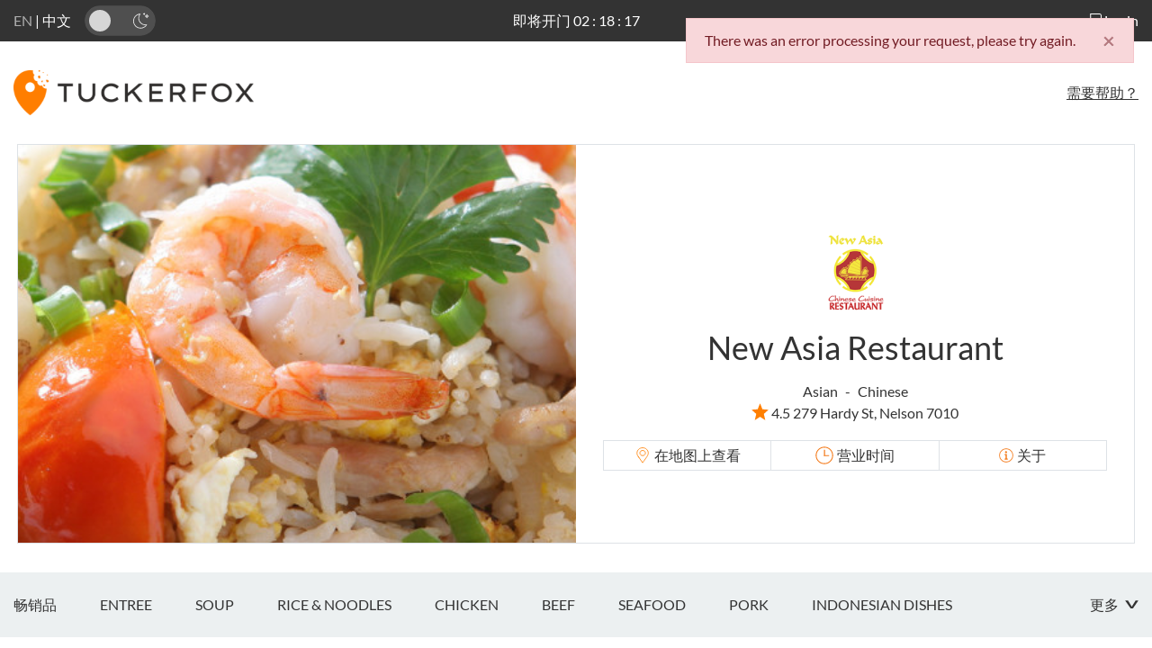

--- FILE ---
content_type: text/html; charset=UTF-8
request_url: https://www.tuckerfox.co.nz/zh/takeaway-delivery/new-asia-restaurant-nelson
body_size: 27790
content:
<!DOCTYPE html>
<html lang="zh">
<head>
    <meta http-equiv="Content-Language" content="zh"/>
<link rel="alternate" href="https://www.tuckerfox.co.nz/takeaway-delivery/new-asia-restaurant-nelson" hreflang="en" /><meta http-equiv="Content-Type" content="text/html;charset=utf-8"/>
<meta charset="utf-8">
<meta name="viewport" content="width=device-width, initial-scale=1.0, user-scalable=no"/>
<meta name="csrf-param" content="_csrf">
<meta name="csrf-token" content="QzMCp3BUs1otCnmdZQyzZKviEp1jSUPOkxPYynapVOEhe2riJj_EEW46PfwAdso07KxU-hEkCr7CRqCaJtgkow==">
    <script>
        var analytics_tracker_ids = [];
        (function (i, s, o, g, r, a, m) {
            i['GoogleAnalyticsObject'] = r;
            i[r] = i[r] || function () {
                (i[r].q = i[r].q || []).push(arguments)
            }, i[r].l = 1 * new Date();
            a = s.createElement(o),
                m = s.getElementsByTagName(o)[0];
            a.async = 1;
            a.src = g;
            m.parentNode.insertBefore(a, m);
        })(window, document, 'script', '//www.google-analytics.com/analytics.js', 'ga');
                ga('create', 'UA-35243282-1', 'auto', 'subdomain', {'siteSpeedSampleRate': 10});
        ga('subdomain.send', 'pageview');
        analytics_tracker_ids.push('subdomain');
                ga('create', 'UA-80006100-1', 'auto', 'all_sites', {'siteSpeedSampleRate': 10});
        ga('all_sites.send', 'pageview');
        analytics_tracker_ids.push('all_sites');
            </script>

    <!-- Google tag (gtag.js) -->
    <script async src="https://www.googletagmanager.com/gtag/js?id=G-YF1DMFBKEZ"></script>
    <script>
        window.dataLayer = window.dataLayer || [];
        function gtag(){dataLayer.push(arguments);}
        gtag('js', new Date());
        gtag('config', 'G-YF1DMFBKEZ');
    </script>
    <!-- Google Tag Manager -->
    <script>(function(w,d,s,l,i){w[l]=w[l]||[];w[l].push({'gtm.start':
                new Date().getTime(),event:'gtm.js'});var f=d.getElementsByTagName(s)[0],
            j=d.createElement(s),dl=l!='dataLayer'?'&l='+l:'';j.async=true;j.src=
            'https://www.googletagmanager.com/gtm.js?id='+i+dl;f.parentNode.insertBefore(j,f);
        })(window,document,'script','dataLayer','GTM-MRVQXQJH');</script>
    <!-- End Google Tag Manager -->

<!-- Google Reserve -->
<script>
    var query = location.search.substring(1);
    var params = query.split('&');
    var rwgToken = undefined;
    for (var i = 0; i < params.length; ++i) {
        var pair = params[i].split('=');
        if (pair[0] == 'rwg_token') {
            rwgToken = decodeURIComponent(pair[1]);
            break;
        }
    }
</script>
<script>
    if (typeof rwgToken !== 'undefined') {
        document.cookie =
            "_rwg_token=" + rwgToken + ";max-age=2592000;path=/";
    }
</script>
<!-- End Google Reserve -->

<link rel="preload" href="/css/fonts/lato-v17-latin-ext_latin-regular.woff2" as="font" crossorigin="anonymous">
<link rel="preload" href="/css/fonts/lato-v17-latin-ext_latin-700.woff2" as="font" crossorigin="anonymous">
<link rel="preload" href="/css/fonts/lato-v17-latin-ext_latin-300.woff2" as="font" crossorigin="anonymous">

<link rel="preload" href="/img/svg/darkmode.svg" as="image">
<link rel="preload" href="/img/svg/lightmode.svg" as="image" >
        <title>New Asia Restaurant Nelson, Order Online Takeaway  | TuckerFox NZ</title>
        <meta name="description" content="Order Online from New Asia Restaurant Asian & Chinese Cuisine * 279 Hardy St Nelson 7010 * Online Menu * Takeaway * Secure Online Payments *"/>
        <meta name="keywords" content="New Asia Restaurant, Asian & Chinese Cuisine, Nelson 7010, ORDER ONLINE, Takeaway, TuckerFox NZ"/>
        <meta name="author" content="TuckerFoxInc"/>
        <meta name="geo.region" content="AU-Nelson-Marlborough-Tasman"/>
        <meta name="geo.placename" content="New Asia Restaurant Hardy Street, Nelson 7010, New Zealand"/>
        <meta name="geo.position" content="-41.2742224;173.2865189"/>
        <meta property="og:title" content="New Asia Restaurant Nelson, Order Online Takeaway  | TuckerFox NZ"/>
        <meta property="og:description" content="Order Online from New Asia Restaurant Asian & Chinese Cuisine * 279 Hardy St Nelson 7010 * Online Menu * Takeaway * Secure Online Payments *"/>
        <meta property="og:site_name" content="TuckerFox NZ"/>
        <meta property="og:type" content="website"/>
        <meta property="og:url" content="https://www.tuckerfox.co.nz/takeaway-delivery/new-asia-restaurant-nelson"/>
        <link rel="canonical" href="https://www.tuckerfox.co.nz/takeaway-delivery/new-asia-restaurant-nelson"/>
        <link rel="manifest" href="https://www.tuckerfox.co.nz/manifest.json">
        <meta name="theme-color" content="#000"/>
                        <meta property="og:image" content="https://www.tuckerfox.co.nz/thumbnails/subsystem/logoSquare/200/tuc/tuckerfox-nz.png?v=1598191200"/>
        <meta property="og:image:width" content="200"/>
        <meta property="og:image:height" content="200"/>
        <link rel="apple-touch-icon" sizes="180x180" href="https://www.tuckerfox.co.nz/thumbnails/subsystem/logoSquare/180/tuc/tuckerfox-nz.png?v=1598191200"/>
        <link rel="apple-touch-icon" sizes="152x152" href="https://www.tuckerfox.co.nz/thumbnails/subsystem/logoSquare/152/tuc/tuckerfox-nz.png?v=1598191200"/>
        <link rel="apple-touch-icon" sizes="120x120" href="https://www.tuckerfox.co.nz/thumbnails/subsystem/logoSquare/120/tuc/tuckerfox-nz.png?v=1598191200"/>
        <link rel="apple-touch-icon" sizes="76x76" href="https://www.tuckerfox.co.nz/thumbnails/subsystem/logoSquare/76/tuc/tuckerfox-nz.png?v=1598191200"/>
        <link rel="apple-touch-icon" sizes="60x60" href="https://www.tuckerfox.co.nz/thumbnails/subsystem/logoSquare/60/tuc/tuckerfox-nz.png?v=1598191200"/>
                    <link rel="shortcut icon" type="image/x-icon" href="https://www.tuckerfox.co.nz/thumbnails/subsystem/favicon/16/tuc/tuckerfox-nz.png?v=1598191200">
                    <script>
            if ('serviceWorker' in navigator) {
                window.addEventListener('load', function () {
                    navigator.serviceWorker.register('/service-worker.js', {scope: '/'}).then(function (registration) {
                        // Registration was successful
                    }, function (err) {
                        // registration failed :(
                    });
                });
            }
        </script>
            <link href="/css/tf-prod.css?v=1740103547" rel="stylesheet"></head>
<body id="main" class="d-flex flex-column min-vh-100 p-store m-menu area-listing site-tfnz scroll-theme">
    <!-- Google Tag Manager (noscript) -->
    <noscript><iframe src="https://www.googletagmanager.com/ns.html?id=GTM-MRVQXQJH"
                      height="0" width="0" style="display:none;visibility:hidden"></iframe></noscript>
    <!-- End Google Tag Manager (noscript) -->
<i style="display: none;text-shadow:sblack 0px 0px 5px; color:#599cd4;font-size:30px;z-index:9999999;position:fixed;top:22px;left:50%;margin-left:-20px;background:#eee; padding: 4px;border-radius: 20px;border:solid 1px #ccc;"
   id="loading-spinner"></i>
<div class="cf wrapper ">
            <!-- Page Wrapper -->
<!-- Header Start -->
<header class="tf-header">
    <div class="container-fluid top-bar colors-dark-light">
        <div class="row h-100">
            <div class="container">
                <div class="row h-100">
                    <div class="col-3 col-md-4 col-lg-3 my-auto">
                        <nav class="navbar-expand-md text-uppercase navbar-theme text-nowrap">
                            <a class="sidebar-toggler d-sm-inline-block d-md-none p-1" type="button" href="javascript:;"
                               data-target="#MainSidebar" aria-controls="#MainSidebar" aria-label="Toggle navigation">
                                <img width=20 src="/img/svg/burger-neg.svg" alt="burger-neg">
                            </a>
                            <div class="language-selector language-selector-dropdown"><a class="nav-link dropdown-toggle px-1" role="button" data-toggle="dropdown" aria-haspopup="true" aria-expanded="false">中文<img class="ml-1 align-middle" width=10 src="/img/svg/arrow-down-dark.svg" alt="arrow-down-dark"></a><div class="dropdown-menu p-0"> <a class='dropdown-item text-center p-1' href='https://www.tuckerfox.co.nz/takeaway-delivery/new-asia-restaurant-nelson'>EN</a>  <a class='dropdown-item text-center p-1' href='https://www.tuckerfox.co.nz/zh/takeaway-delivery/new-asia-restaurant-nelson'>中文</a> </div></div>                            <div class="collapse navbar-collapse l-sm-0" id="navbarSupportedContent">
                                <div class="language-selector"> <a class='' href='https://www.tuckerfox.co.nz/takeaway-delivery/new-asia-restaurant-nelson'>EN</a> | <a class='active' href='https://www.tuckerfox.co.nz/zh/takeaway-delivery/new-asia-restaurant-nelson'>中文</a> </div>                                <ul class="navbar-nav h-100">
                                    <li class="nav-item my-auto pl-2">
                                        <label class="btn-switch my-auto" data-children-count="1">
                                            <input class="change-mode" type="checkbox" data-mode="dark-mode"
                                                   href="javascript:;">
                                            <span class="btn-switch-slider round"></span>
                                        </label>
                                    </li>
                                </ul>
                            </div>
                        </nav>
                    </div>
                    <div class="col-6 col-md-4 col-lg-6 text-center my-auto text-limit-2">
                        即将开门<span id="clockdiv">
<span class="days"></span>
<span class="hours"></span>&nbsp;:&nbsp;<span class="minutes"></span>&nbsp;:&nbsp;<span class="seconds"></span>
</span>
<script>
    function getTimeRemaining(endtime) {
        var t = Date.parse(endtime) - Date.parse(new Date());
        var seconds = Math.floor((t / 1000) % 60);
        var minutes = Math.floor((t / 1000 / 60) % 60);
        var hours = Math.floor((t / (1000 * 60 * 60)) % 24);
        var days = Math.floor(t / (1000 * 60 * 60 * 24));
        return {
            'total': t,
            'days': days,
            'hours': hours,
            'minutes': minutes,
            'seconds': seconds
        };
    }

    function initializeClock(id, endtime) {
        var clock = document.getElementById(id);
        var daysSpan = clock.querySelector('.days');
        var hoursSpan = clock.querySelector('.hours');
        var minutesSpan = clock.querySelector('.minutes');
        var secondsSpan = clock.querySelector('.seconds');
        function updateClock() {
            var t = getTimeRemaining(endtime);
            if (t.days == 0) {
                daysSpan.style.display = 'none';
            } else {
                daysSpan.innerHTML = t.days + ' Days';
            }
            hoursSpan.innerHTML = ('0' + t.hours).slice(-2);
            minutesSpan.innerHTML = ('0' + t.minutes).slice(-2);
            secondsSpan.innerHTML = ('0' + t.seconds).slice(-2);

            if (t.total <= 0) {
                clearInterval(timeinterval);
            }
        }

        updateClock();
        var timeinterval = setInterval(updateClock, 1000);
    }

    var deadline = new Date(Date.parse(new Date()) + 8300 * 1000);
    initializeClock('clockdiv', deadline);
</script>                    </div>
                    <div class="col-3 col-md-4 col-lg-3 login-section my-auto text-right">
                        <nav class="navbar-expand-md navbar-theme text-nowrap">
                            <label class="btn-switch my-auto navbar-toggler" data-children-count="1">
                                <input class="change-mode" type="checkbox" data-mode="dark-mode"
                                       href="javascript:;">
                                <span class="btn-switch-slider round"></span>
                            </label>
                            <div class="collapse navbar-collapse r-sm-0" id="navbarSupportedContent2">
                                                                    <ul class="navbar-nav h-100 ml-auto">
                                        <li class="nav-item dropdown my-auto p-0">
                                            <a class="nav-link pr-0" href="https://www.tuckerfox.co.nz/zh/user/sign-in">
                                                <img width=18 src="/img/svg/login.svg" alt="login"> Login
                                            </a>
                                        </li>
                                    </ul>
                                                                </div>
                        </nav>
                    </div>
                </div>
            </div>
        </div>
    </div>
</header>

<section class="container py-5 tf-header-banner">
    <div class="row">
        <div class="col-sm-6 my-auto text-center text-sm-left">
            <!-- <img src="/thumbnails/subsystem/logoHorizontal/200/tuc/tuckerfox-nz.png?v=1598191200" alt=""/> -->
            <a href="https://www.tuckerfox.co.nz/zh">
                <img class="logo" height=50 src="/thumbnails/subsystem/logoHorizontal/400/tuc/tuckerfox-nz.png?v=1598191200" alt="logoHorizontal">
                <img class="logo-neg" height=50 src="/thumbnails/subsystem/logoMonochrome/400/tuc/tuckerfox-nz.png?v=1598191200" alt="logoMonochrome">
            </a>
        </div>
                <div class="col-sm-6 my-sm-auto text-center text-sm-right d-block">
                            <a href="https://www.tuckerfox.co.nz/zh/pages/help" class="d-none d-md-block text-underline">需要帮助？</a>
                        </div>
    </div>
</section>
        <section class="container mb-sm-5 store-restaurant-header">
        <div class="row mx-1 h-100 position-relative border" id="BannerRow">
            <div class="d-none d-md-block col-6 background py-8" data-background="/thumbnails/food-image/wide/1024/com/combination-fried-rice-2.jpg?v=1632981296" style="background-size: cover;background-position: center">
            </div>
            <div class="col-12 background mobile-banner-background d-block d-md-none"
                 data-background="/thumbnails/food-image/wide/1024/com/combination-fried-rice-2.jpg?v=1632981296">
            </div>
            <div class="col-12 col-md-6 text-center py-2 py-sm-8">
                <div class="px-2 px-xl-8">
                                        <a class="" href="https://new-asia-restaurant.tuckerfox.co.nz/zh/menu">                        <img src="/thumbnails/store/logo/120/new/new-asia-restaurant.png?v=1630649587"
                             alt="logo" data-ll-status="loaded" class="loaded">
                    </a>
                    <h1 class="mt-1 mb-2 text-lg">
                                                <a href="https://new-asia-restaurant.tuckerfox.co.nz/zh/menu">New Asia Restaurant</a>
                    </h1>
                                            <ul class="list-group list-group-horizontal justify-content-center cuisine">
                                                            <li class="list-group-item">Asian</li>
                                <li class="list-group-item divider">-</li>
                                                            <li class="list-group-item">Chinese</li>
                                <li class="list-group-item divider">-</li>
                                                    </ul>

                                                                                    <p class="m-0"><a href="#reviewModal" data-toggle="modal" data-target="#reviewModal"><img class="text-center star-icon"src="/img/svg/star-orange.svg" alt="star-orange"><span>4.5</span></a>                                                                                                            
                    
                    <span>279 Hardy St, Nelson 7010</span>
                                            <div class="d-none d-lg-flex border mt-2">
                            <a href="#MapModal" data-toggle="modal" data-target="#MapModal"
                               class="d-flex align-items-center border-right justify-content-center col py-1 text-capitalize">
                                <div class="banner-map mr-1"></div>
                                在地图上查看                            </a>
                            <a href="#HoursModal" data-toggle="modal" data-target="#HoursModal"
                               class="d-flex align-items-center border-right justify-content-center col py-1 text-capitalize">
                                <div class="banner-hours mr-1"></div>
                                营业时间                            </a>
                                                        <a href="#AboutModal" data-toggle="modal" data-target="#AboutModal"
                               class="d-flex align-items-center justify-content-center col py-1 text-capitalize">
                                <div class="banner-about mr-1"></div>
                                关于</a>
                        </div>
                        <div class="d-flex flex-column d-lg-none border border-bottom-0 mt-2">
                            <a href="#MapModal" data-toggle="modal" data-target="#MapModal"
                               class="d-flex align-items-center border-bottom justify-content-center col py-1"><img class="mr-1" width=17 alt="temp-map"
                                                                                                                   src="/img/icon/temp-map.svg"> 在地图上查看                            </a>
                            <a href="#HoursModal" data-toggle="modal" data-target="#HoursModal"
                               class="d-flex align-items-center border-bottom justify-content-center col py-1"><img class="mr-1" width=17 alt="temp-open"
                                                                                                                   src="/img/icon/temp-open.svg"> 营业时间                            </a>
                                                        <a href="#AboutModal" data-toggle="modal" data-target="#AboutModal"
                               class="d-flex align-items-center border-bottom justify-content-center col py-1"><img class="mr-1" width=17 alt="temp-info"
                                                                                                      src="/img/icon/temp-info.svg"> 关于</a>
                        </div>
                                    </div>
            </div>
        </div>
    </section>
    <div class="modal review-modal fade" id="reviewModal" tabindex="-1" role="dialog" aria-labelledby="reviewModal"
         aria-hidden="true">
        <div class="modal-dialog modal-dialog-centered" role="document">
            <div class="modal-content colors-bg-high p-4 p-sm-6">
                <button type="button" class="close" data-dismiss="modal" aria-label="Close">
                    <span aria-hidden="true">&times;</span>
                </button>
                <div class="modal-header text-center">
                    <h5 class="modal-title mx-auto text-ml text-uppercase font-weight-bold mb-4">
                        <div>顾客平均评分</div>
                        <div>
                                                            <img class="text-center star-icon"src="/img/svg/star-orange.svg" alt="star-orange"><span>4.5</span>                                                    </div>
                    </h5>
                </div>
                <div class="modal-body scroll-theme px-6">
                    <div class="row">
                                                    <div class="col-12 mb-2 review-container colors-lowest3-high h-100 border border-color-lowest-contrast">
                                <p class="p-2 m-0">
                                    <img class="d-block mb-1 quote" src="/img/svg/quote.svg" alt="quote">
                                    From the starter I know it’s the right place for feed our stomachs! First time been in Nelson, compare the food in Auckland, here it’s an advanced level the asian cuisine along with the fair price is way more lower than Auckland. The restaurant is very quite clean and busy while the new customers in and out. Just watch those local people I can tell how their food is. I serious recommend here. Love it.                                    <br/>
                                    <img class="text-center star-icon" src="/img/svg/star-orange.svg" alt="star-orange"><img class="text-center star-icon" src="/img/svg/star-orange.svg" alt="star-orange"><img class="text-center star-icon" src="/img/svg/star-orange.svg" alt="star-orange"><img class="text-center star-icon" src="/img/svg/star-orange.svg" alt="star-orange"><img class="text-center star-icon" src="/img/svg/star-orange.svg" alt="star-orange">                                </p>
                                <p class="p-3 m-0 hidden-without-center">
                                    Geena Han                                </p>
                            </div>
                                                    <div class="col-12 mb-2 review-container colors-lowest3-high h-100 border border-color-lowest-contrast">
                                <p class="p-2 m-0">
                                    <img class="d-block mb-1 quote" src="/img/svg/quote.svg" alt="quote">
                                    I unfortunately dropped my smorgasbord outside and the lovely staff let me refill for free. Awesome service, kind staff, and great prices. 10/10 would recommend                                    <br/>
                                    <img class="text-center star-icon" src="/img/svg/star-orange.svg" alt="star-orange"><img class="text-center star-icon" src="/img/svg/star-orange.svg" alt="star-orange"><img class="text-center star-icon" src="/img/svg/star-orange.svg" alt="star-orange"><img class="text-center star-icon" src="/img/svg/star-orange.svg" alt="star-orange"><img class="text-center star-icon" src="/img/svg/star-orange.svg" alt="star-orange">                                </p>
                                <p class="p-3 m-0 hidden-without-center">
                                    Hamish Boyt                                </p>
                            </div>
                                                    <div class="col-12 mb-2 review-container colors-lowest3-high h-100 border border-color-lowest-contrast">
                                <p class="p-2 m-0">
                                    <img class="d-block mb-1 quote" src="/img/svg/quote.svg" alt="quote">
                                    Enjoyed a delicious dinner. Generous serves & very good flavours.  Highly recommend                                    <br/>
                                    <img class="text-center star-icon" src="/img/svg/star-orange.svg" alt="star-orange"><img class="text-center star-icon" src="/img/svg/star-orange.svg" alt="star-orange"><img class="text-center star-icon" src="/img/svg/star-orange.svg" alt="star-orange"><img class="text-center star-icon" src="/img/svg/star-orange.svg" alt="star-orange"><img class="text-center star-icon" src="/img/svg/star-orange.svg" alt="star-orange">                                </p>
                                <p class="p-3 m-0 hidden-without-center">
                                    Carolyn Van Eerden                                </p>
                            </div>
                                                    <div class="col-12 mb-2 review-container colors-lowest3-high h-100 border border-color-lowest-contrast">
                                <p class="p-2 m-0">
                                    <img class="d-block mb-1 quote" src="/img/svg/quote.svg" alt="quote">
                                    As soon as I walked in I was greeted by the kind staff and shown to a table.
The moment staff noticed I had decided they approached.
I ordered the jasmine tea for my drink and the chicken peices for my entrée, with the combination chowmein as my main.
The chicken peices were tender, flavourful and I was also offered spices to add.
When I finished my entrée the staff asked if I was ready for my main and within the minute my main was brought out.
While eating, the staff asked if I'd like more hot water in my tea as well as they noticed it was low.
The main was honestly incredible, I ordered a large portion and it was as stated, vegetables were fresh and the meat was perfectly cooked with the sauces of the meal well retained within.

5/5
I couldn't find a fault even if I were to try.
Truly worthwhile. 👍
干得好，继续保持                                    <br/>
                                    <img class="text-center star-icon" src="/img/svg/star-orange.svg" alt="star-orange"><img class="text-center star-icon" src="/img/svg/star-orange.svg" alt="star-orange"><img class="text-center star-icon" src="/img/svg/star-orange.svg" alt="star-orange"><img class="text-center star-icon" src="/img/svg/star-orange.svg" alt="star-orange"><img class="text-center star-icon" src="/img/svg/star-orange.svg" alt="star-orange">                                </p>
                                <p class="p-3 m-0 hidden-without-center">
                                    Ryan Holley                                </p>
                            </div>
                                                    <div class="col-12 mb-2 review-container colors-lowest3-high h-100 border border-color-lowest-contrast">
                                <p class="p-2 m-0">
                                    <img class="d-block mb-1 quote" src="/img/svg/quote.svg" alt="quote">
                                    Food is delicious and good, staff service is wonderful. Definitely will come back again, please keep up the good work.                                    <br/>
                                    <img class="text-center star-icon" src="/img/svg/star-orange.svg" alt="star-orange"><img class="text-center star-icon" src="/img/svg/star-orange.svg" alt="star-orange"><img class="text-center star-icon" src="/img/svg/star-orange.svg" alt="star-orange"><img class="text-center star-icon" src="/img/svg/star-orange.svg" alt="star-orange"><img class="text-center star-icon" src="/img/svg/star-orange.svg" alt="star-orange">                                </p>
                                <p class="p-3 m-0 hidden-without-center">
                                    FoodTravel Engineer                                </p>
                            </div>
                                            </div>
                </div>
            </div>
        </div>
    </div>


<!-- main sidebar start -->
<div id="MainSidebar" class="sidebar left-sidebar text-uppercase colors-bg-high pt-2">
    <a class="pr-0 text-right sidebar-toggler close" type="button" href="javascript:;"
       data-target="#MainSidebar" aria-controls="#MainSidebar"
       aria-label="Toggle navigation">
        <span aria-hidden="true">&times;</span>
    </a>
    <ul class="navbar-nav text-center">
        <li class="nav-item">
            <a class="navbar-brand text-center mx-0" href="">
                <!-- <img width="" src="/thumbnails/subsystem/logoHorizontal/200/tuc/tuckerfox-nz.png?v=1598191200"
                     alt=""> -->
                <a href="https://www.tuckerfox.co.nz/zh">
                    <img class="logo" height=50 src="/thumbnails/subsystem/logoHorizontal/400/tuc/tuckerfox-nz.png?v=1598191200" alt="logoHorizontal">
                    <img class="logo-neg" height=50 src="/thumbnails/subsystem/logoMonochrome/400/tuc/tuckerfox-nz.png?v=1598191200" alt="logoMonochrome">
                </a>

        </li>
    </ul>
    <ul class="navbar-nav mx-5 border-top border-color-low-contrast pt-2 mt-2">
                    <li class="nav-item">
                <a class="nav-link py-1" href="https://www.tuckerfox.co.nz/zh/user/register">
                    注册                </a>
            </li>
            <li class="nav-item">
                <a class="nav-link py-1" href="https://www.tuckerfox.co.nz/zh/user/sign-in">
                    登录                </a>
            </li>
            </ul>
    <ul class="navbar-nav mx-5 border-top border-color-low-contrast mt-2 pt-2">
        <li class="nav-item">
            <a class="nav-link py-1" href="https://www.tuckerfox.co.nz/zh/pages/help">需要帮助？</a>
        </li>
    </ul>
</div>
<!-- main sidebar end -->



            <div class="restaurant-menu container-fluid colors-medium-high" id="MenuBar">
        <div class="row">
            <div class="container d-none d-md-block">
                <nav class="navbar navbar-expand text-uppercase p-0">
                    <div class="collapse navbar-collapse" id="quick-linksss">
                        <ul class="navbar-nav menu-filter" id="quick-links-inner" data-filter="#More"></ul>
                    </div>
                    <div class="ml-auto my-auto text-right">
                        <ul class="navbar-nav">
                            <li class="nav-item dropdown my-auto">
                                <a class="nav-link dropdown-toggle px-0 py-3" href="#" id="MoreButton" role="button" data-toggle="dropdown" aria-haspopup="true" aria-expanded="false">
                                    更多                                    <img class="ml-1 mb-1 align-center" width="15" src="/img/svg/arrow-down.svg" alt="arrow-down"/>
                                </a>
                                <div class="dropdown-menu colors-medium-high r-0 text-right overflow-auto scroll-theme" id="More">
                                </div>
                            </li>
                        </ul>
                    </div>
                </nav>
            </div>
            <div class="container d-block d-md-none">
                <div class="quick-link-body">
                    <div class="quick-links">
                        <div id="quick-links-inner-slider"></div>
                    </div>
                </div>
            </div>
        </div>
    </div>
    <div id="RightSidebar" class="sidebar right-sidebar bg-color p-3 p-sm-7">
        <a class="pr-0 text-right sidebar-toggler close cart-hide pt-2 pr-2" type="button" aria-label="Close Basket">
            <b aria-hidden="true">×</b>
        </a>
    </div>
    <section class="container mb-6">
        <div class="row">
            <div class="col">
                                <div class="accordion text-color-high-contrast menu-body body " id="menu-body"></div>
            </div>
                            <div class="cart-col col-lg-4  col-md-6 pl-xl-8 d-none d-md-block" id="cart"></div>
                    </div>
        <div class="menu-footer-text">
            <p></p>
        </div>
    </section>
    <!-- Menu Modal -->
    <div class="modal fade product-modal" id="product-modal" tabindex="-1" role="dialog" aria-labelledby="MenuModalLabel"
         aria-hidden="true">
        <div class="modal-dialog modal-dialog-centered" role="document">
            <div class="modal-content colors-bg-high p-3 p-sm-7">
                <button type="button" class="close" data-dismiss="modal" aria-label="Close">
                    <b aria-hidden="true">&times;</b>
                </button>
                <div class="modal-body scroll-theme pb-0 mr-n1 mr-sm-n4 pr-sm-5">
                    <div class="modal-product-block"></div>
                </div>
                <div class="row modal-product-footer">
                    <div class="col-12 mb-2">
                        <p class="text-sm text-color-low-contrast mb-4 border-bottom border-color-low-contrast"></p>
                        <div class="row">
                            <div class="col-sm-4 col-6 pr-0 my-auto">
                                <div class="input-group item-counter quantity-selector">
                                    <div class="input-group-prepend">
                                        <button class="btn btn-square btn-secondary border border-color-lowest-contrast py-0 text-ll" type="button" data-type="minus" onclick="quantityUpdate(this,false);" aria-label="-"> -</button>
                                    </div>
                                    <input type="tel" class="form-control border-color-lowest-contrast colors-bg-high text-center input-number" name="quantity" value="1" min="1" max="50" onchange="quantityUpdate(this);"/>
                                    <div class="input-group-append">
                                        <button class="btn btn-square btn-secondary border border-color-lowest-contrast py-0 text-ll" type="button" data-type="plus" onclick="quantityUpdate(this,true);" aria-label="+"> +</button>
                                    </div>
                                </div>
                            </div>
                            <div class="col-sm-4 col-6 text-right text-sm-center my-auto my-2 modal-footer-price"></div>
                            <div class="col-sm-4 mt-4 mt-sm-0 text-center text-md-right">
                                <button class="btn btn-theme btn-xl text-uppercase"
                                        onclick="addToBasket($('.modal-product-block', $(this).closest('.product-modal')), ('.menu-body [data-id=' + $('.modal-product-block', $(this).closest('.product-modal')).attr('data-id') + ']'));hideProduct();">添加</button>
                            </div>
                        </div>
                    </div>
                </div>
            </div>
        </div>
    </div>
    <a class="mobile-cart-button d-block d-md-none sidebar-toggler btn btn-lg btn-theme" type="button" href="javascript:;" aria-label="Show Basket">
        <span id="counter">0</span>
        <span class="navbar-toggler-icon"><img class="d-block m-auto" style="width: 24px; height: 24px" src="/img/icon/shopping-bag.svg" alt="shopping-bag"/></span>
    </a>
    <div id="confirmation-modal" class="modal" tabindex="-1" role="dialog">
        <div class="modal-dialog" role="document">
            <div class="modal-content colors-bg-high">
                <div class="modal-header">
                    <h5 class="modal-title">注意</h5>
                    <button type="button" class="close" data-dismiss="modal" aria-label="Close">
                        <span aria-hidden="true">&times;</span>
                    </button>
                </div>
                <div class="modal-body" style="height: auto">
                    <p>该预订单制作日期为明天，请确认</p>
                </div>
                <div class="modal-footer">
                    <a class="confirmation-button text-mll btn btn-theme btn-xxl text-uppercase">去结算</a>
                </div>
            </div>
        </div>
    </div>


    <div class="modal fade" id="MapModal" tabindex="-1" role="dialog" aria-labelledby="MapModalLabel"
         aria-hidden="true">
        <div class="modal-dialog modal-dialog-centered" role="document">
            <div class="modal-content colors-bg-high p-4 p-sm-6">
                <button type="button" class="close" data-dismiss="modal" aria-label="Close">
                    <span aria-hidden="true">&times;</span>
                </button>
                <div class="modal-header">
                    <span class="font-weight-bold text-l text-uppercase">地图</span>
                </div>
                <div class="modal-body scroll-theme">
                    <iframe class="col-12" id="Map" frameborder="0" allowfullscreen
                            src="https://www.google.com/maps/embed/v1/place?key=AIzaSyAI-x2nPAjwWSAAtH099s42XspF0LRD5bs&q=place_id:ChIJpcExFA_tO20Rn2rMgvbMfTM"></iframe>
                </div>
            </div>
        </div>
    </div>
    <div class="modal fade" id="HoursModal" tabindex="-1" role="dialog" aria-labelledby="HoursModalLabel"
         aria-hidden="true">
        <div class="modal-dialog modal-dialog-centered" role="document">
            <div class="modal-content colors-bg-high p-4 p-sm-6">
                <button type="button" class="close" data-dismiss="modal" aria-label="Close">
                    <span aria-hidden="true">&times;</span>
                </button>
                <div class="modal-header">
                    <span class="font-weight-bold text-l text-uppercase">营业时间</span>
                </div>
                <div class="modal-body scroll-theme">
                    <ul class="nav nav-tabs nav-active-theme justify-content-start justify-content-sm-center justify-content-md-start mt-2 flex-nowrap"><li class="nav-item"><a class="text-sm text-uppercase m-1 btn btn-operating-hours active" data-toggle="tab" href="#OrderType0">自取</a></li></ul><div class="tab-content px-0 px-sm-2 px-md-0 mx-auto mx-md-0"><div class="tab-pane operating-hours-tab-pane  active mt-2" id="OrderType0"><div class="d-flex text-uppercase"><div class="flex-fill"></div>
                <div class="float-right operating-hour" > 午餐 </div>
                <div class="float-right operating-hour" > 晚餐 </div>
            </div>            
            <div class="d-flex mx-auto">
                <div class="float-left text-md-uppercase">Wednesday</div>
                <div class="flex-fill p-0 border-bottom-dotted mx-1"></div>
                <div class="float-right operating-hour mr-1">11:30am 至 1:30pm</div>
                <div class="float-right operating-hour">5:30pm 至 8:15pm</div>
            </div>            
            <div class="d-flex mx-auto text-color-low-contrast">
                <div class="float-left text-md-uppercase">Thursday</div>
                <div class="flex-fill p-0 border-bottom-dotted mx-1"></div>
                <div class="float-right operating-hour mr-1">11:30am 至 1:30pm</div>
                <div class="float-right operating-hour">5:30pm 至 8:15pm</div>
            </div>            
            <div class="d-flex mx-auto text-color-low-contrast">
                <div class="float-left text-md-uppercase">Friday</div>
                <div class="flex-fill p-0 border-bottom-dotted mx-1"></div>
                <div class="float-right operating-hour mr-1">11:30am 至 1:30pm</div>
                <div class="float-right operating-hour">5:30pm 至 8:15pm</div>
            </div>            
            <div class="d-flex mx-auto text-color-low-contrast">
                <div class="float-left text-md-uppercase">Saturday</div>
                <div class="flex-fill p-0 border-bottom-dotted mx-1"></div>
                <div class="float-right operating-hour mr-1">11:30am 至 1:30pm</div>
                <div class="float-right operating-hour">5:30pm 至 8:15pm</div>
            </div>            
            <div class="d-flex mx-auto text-color-low-contrast">
                <div class="float-left text-md-uppercase">Sunday</div>
                <div class="flex-fill p-0 border-bottom-dotted mx-1"></div>
                <div class="float-right operating-hour mr-1">11:30am 至 1:30pm</div>
                <div class="float-right operating-hour">5:30pm 至 8:15pm</div>
            </div>            
            <div class="d-flex mx-auto text-color-low-contrast">
                <div class="float-left text-md-uppercase">Monday</div>
                <div class="flex-fill p-0 border-bottom-dotted mx-1"></div>
                <div class="float-right operating-hour mr-1">11:30am 至 1:30pm</div>
                <div class="float-right operating-hour">5:30pm 至 8:15pm</div>
            </div>            
            <div class="d-flex mx-auto text-color-low-contrast">
                <div class="float-left text-md-uppercase">Tuesday</div>
                <div class="flex-fill p-0 border-bottom-dotted mx-1"></div>
                <div class="float-right operating-hour mr-1">11:30am 至 1:30pm</div>
                <div class="float-right operating-hour">5:30pm 至 8:15pm</div>
            </div></div></div>                </div>
            </div>
        </div>
    </div>

    <div class="modal fade" id="DeliveryModal" tabindex="-1" role="dialog" aria-labelledby="DeliveryModal"
         aria-hidden="true">
        <div class="modal-dialog modal-dialog-centered" role="document">
            <div class="modal-content colors-bg-high p-4 p-sm-6">
                <button type="button" class="close" data-dismiss="modal" aria-label="Close">
                    <span aria-hidden="true">&times;</span>
                </button>
                <div class="modal-header">
                    <span class="font-weight-bold text-l text-uppercase">配送地区</span>
                </div>
                <div class="modal-body scroll-theme">
                    We deliver to                 </div>
            </div>
        </div>
    </div>

    <div class="modal fade" id="AboutModal" tabindex="-1" role="dialog" aria-labelledby="AboutModalLabel"
         aria-hidden="true">
        <div class="modal-dialog modal-dialog-centered" role="document">
            <div class="modal-content colors-bg-high p-4 p-sm-6">
                <button type="button" class="close" data-dismiss="modal" aria-label="Close">
                    <span aria-hidden="true">&times;</span>
                </button>
                <div class="modal-header">
                    <span class="font-weight-bold text-l text-uppercase">关于</span>
                </div>
                <div class="modal-body scroll-theme">
                    Order Online from New Asia Restaurant Asian & Chinese Cuisine * 279 Hardy St Nelson 7010 * Online Menu * Takeaway * Secure Online Payments *                </div>
            </div>
        </div>
    </div>

    <!-- Time Selection Modal -->
    <div class="modal fade" id="time-selection-modal" tabindex="-1" role="dialog" aria-labelledby="time-selection-modal" aria-hidden="true">
        <div class="modal-dialog modal-dialog-centered modal-custom-width" role="document">
            <div class="modal-content colors-bg-high p-4 p-sm-6">
                <div class="mt-1 mb-3 text-center">
                    Please select a time before viewing our menu.
                </div>
                <div class="modal-order-time-selection-block d-flex justify-content-center">
                    <!-- Select2 Dropdown -->
                </div>
                <div class="modal-footer border-0 d-flex justify-content-center">
                    <button class="btn btn-theme btn-xl text-uppercase" id="confirm-time-selection" disabled>Confirm</button>
                </div>
            </div>
        </div>
    </div>

<script type="application/ld+json">
{
  "@context": "http://schema.org",
  "@type": "Restaurant",
  "@id": "https://www.tuckerfox.co.nz/takeaway-delivery/new-asia-restaurant-nelson",
  "menu": "https://www.tuckerfox.co.nz/takeaway-delivery/new-asia-restaurant-nelson",
  "url": "https://www.tuckerfox.co.nz/takeaway-delivery/new-asia-restaurant-nelson",
  "name": "New Asia Restaurant",
  "servesCuisine": "Asian & Chinese Cuisine",
  "image": [
    "https://www.tuckerfox.co.nz/thumbnails/store/logo/200/new/new-asia-restaurant.png?v=1630649587"
   ],
  "address" :{
    "@type": "PostalAddress",
    "streetAddress": "279 Hardy St",
    "addressLocality": "Nelson",
    "addressRegion": "Nelson-Marlborough-Tasman",
    "postalCode": "7010",
    "addressCountry": "AU"
  },
  "geo":{
    "@type": "GeoCoordinates",
    "latitude": -41.2742224,
    "longitude": 173.2865189  },
  "potentialAction": {
    "@type": "OrderAction",
    "target": {
      "@type": "EntryPoint",
      "urlTemplate": "https://www.tuckerfox.co.nz/takeaway-delivery/new-asia-restaurant-nelson",
      "inLanguage": "en-AU",
      "actionPlatform": [
        "http://schema.org/DesktopWebPlatform",
        "http://schema.org/IOSPlatform",
        "http://schema.org/AndroidPlatform"
      ]
    },
    "deliveryMethod": [
          "http://purl.org/goodrelations/v1#DeliveryModePickUp"
                  ]
      }
}
</script>

    <script type="application/ld+json">
{
  "@context": "http://schema.org",
  "@type": "BreadcrumbList",
  "itemListElement": [{
    "@type": "ListItem",
    "position": 1,
    "item": {
      "@id": "https://www.tuckerfox.co.nz/zh",
      "name": "Takeaway "
    }
  },{
    "@type": "ListItem",
    "position": 2,
    "item": {
      "@id": "https://www.tuckerfox.co.nz/zh/restaurant-takeaway-delivery/nelson-7010",
      "name": "Nelson 7010 Restaurants"
    }
  },{
    "@type": "ListItem",
    "position": 3,
    "item": {
      "@id": "https://www.tuckerfox.co.nz/takeaway-delivery/new-asia-restaurant-nelson",
      "name": "New Asia Restaurant Nelson (Asian & Chinese Cuisine)"
    }
  }]
}
    </script>
    
    <script type="text/javascript">
        var catalog = {"id":"3249","name":"New Asia Restaurant","catalog_tree":{"categories":[{"id":"154071","type":"categories","children":[{"id":"1263019","type":"products"},{"id":"1308145","type":"products"},{"id":"1308146","type":"products"},{"id":"1308147","type":"products"}]},{"id":"115688","type":"categories","children":[{"id":"1031660","type":"products"},{"id":"1049637","type":"products"},{"id":"1031665","type":"products"}]},{"id":"115689","type":"categories","children":[{"id":"1031663","type":"products"},{"id":"1031670","type":"products"},{"id":"1031668","type":"products"},{"id":"1031677","type":"products"},{"id":"1402953","type":"products"},{"id":"1031676","type":"products"},{"id":"1031675","type":"products"},{"id":"1402954","type":"products"}]},{"id":"115690","type":"categories","children":[{"id":"1031667","type":"products"},{"id":"1031687","type":"products"},{"id":"1031686","type":"products"},{"id":"1031691","type":"products"},{"id":"1402955","type":"products"}]},{"id":"115691","type":"categories","children":[{"id":"1031678","type":"products"},{"id":"1031696","type":"products"},{"id":"1031695","type":"products"},{"id":"1031694","type":"products"},{"id":"1031693","type":"products"}]},{"id":"115696","type":"categories","children":[{"id":"1031692","type":"products"},{"id":"1031702","type":"products"},{"id":"1031704","type":"products"}]},{"id":"115697","type":"categories","children":[{"id":"1031710","type":"products"},{"id":"1031709","type":"products"},{"id":"1031708","type":"products"}]},{"id":"115698","type":"categories","children":[{"id":"1031707","type":"products"},{"id":"1031712","type":"products"}]},{"id":"115699","type":"categories","children":[{"id":"1031711","type":"products"},{"id":"1031715","type":"products"}]},{"id":"115700","type":"categories","children":[{"id":"1031713","type":"products"},{"id":"1031716","type":"products"},{"id":"1031720","type":"products"}]}],"accessories":[{"id":"115705","type":"accessories","children":[{"id":"1031730","type":"products"},{"id":"1031729","type":"products"}]},{"id":"115704","type":"accessories","children":[{"id":"1031726","type":"products"},{"id":"1402958","type":"products"},{"id":"1031728","type":"products"},{"id":"1031727","type":"products"},{"id":"1402956","type":"products"},{"id":"1402957","type":"products"}]},{"id":"115703","type":"accessories","children":[{"id":"1031721","type":"products"},{"id":"1031722","type":"products"}]},{"id":"115702","type":"accessories","children":[{"id":"1031719","type":"products"},{"id":"1031718","type":"products"}]},{"id":"115701","type":"accessories","children":[{"id":"1031689","type":"products"},{"id":"1031690","type":"products"}]},{"id":"115693","type":"accessories","children":[{"id":"1031671","type":"products"},{"id":"1031674","type":"products"},{"id":"1031673","type":"products"},{"id":"1031672","type":"products"}]},{"id":"115692","type":"accessories","children":[{"id":"1031652","type":"products"},{"id":"1031659","type":"products"},{"id":"1031658","type":"products"},{"id":"1031657","type":"products"},{"id":"1031656","type":"products"},{"id":"1031655","type":"products"},{"id":"1031654","type":"products"},{"id":"1031653","type":"products"}]}]},"categories":{"115688":{"store_id":"3249","id":"115688","properties":{"name":"SOUP","price":0,"description":"All Dishes Does Not Include 'Rice Or Noodles' "},"name":"SOUP"},"115689":{"store_id":"3249","id":"115689","properties":{"name":"RICE &amp; NOODLES","price":0,"description":""},"name":"RICE &amp; NOODLES"},"115690":{"store_id":"3249","id":"115690","properties":{"name":"CHICKEN","price":0,"description":"All Dishes Does Not Include 'Rice Or Noodles' "},"name":"CHICKEN"},"115691":{"store_id":"3249","id":"115691","properties":{"name":"BEEF","price":0,"description":"All Dishes Does Not Include 'Rice Or Noodles' "},"name":"BEEF"},"115696":{"store_id":"3249","id":"115696","properties":{"name":"SEAFOOD","price":0,"description":"All Dishes Does Not Include 'Rice Or Noodles' "},"name":"SEAFOOD"},"115697":{"store_id":"3249","id":"115697","properties":{"name":"PORK","price":0,"description":"All Dishes Does Not Include 'Rice Or Noodles' "},"name":"PORK"},"115698":{"store_id":"3249","id":"115698","properties":{"name":"INDONESIAN DISHES","price":0,"description":""},"name":"INDONESIAN DISHES"},"115699":{"store_id":"3249","id":"115699","properties":{"name":"SICHUAN SPICY","price":0,"description":"All Dishes Does Not Include 'Rice Or Noodles' "},"name":"SICHUAN SPICY"},"115700":{"store_id":"3249","id":"115700","properties":{"name":"DRINKS","price":0,"description":""},"name":"DRINKS"},"154071":{"store_id":"3249","id":"154071","properties":{"name":"ENTREE","price":0,"description":""},"name":"ENTREE"}},"accessories":{"115692":{"store_id":"3249","id":"115692","properties":{"name":"Smorgasbord selection ","price":0,"description":"","multiple_choice_limit":2},"name":"Smorgasbord selection ","is_accessory":"1"},"115693":{"store_id":"3249","id":"115693","properties":{"name":"Select Option","price":0,"description":"Fried Rice"},"name":"Select Option","is_accessory":"1"},"115701":{"store_id":"3249","id":"115701","properties":{"name":"Lemon or Sweet &amp; Sour Sauce?","price":0,"description":""},"name":"Lemon or Sweet &amp; Sour Sauce?","is_accessory":"1"},"115702":{"store_id":"3249","id":"115702","properties":{"name":"Choose 1","price":0,"description":"Juices"},"name":"Choose 1","is_accessory":"1"},"115703":{"store_id":"3249","id":"115703","properties":{"name":"Choose 1","price":0,"description":"Bundaberg"},"name":"Choose 1","is_accessory":"1"},"115704":{"store_id":"3249","id":"115704","properties":{"name":"Choose 1","price":0,"description":"Soft Drinks 300ml"},"name":"Choose 1","is_accessory":"1"},"115705":{"store_id":"3249","id":"115705","properties":{"name":"Choose 1","price":0,"description":"Soft Drinks 420ml Bottle"},"name":"Choose 1","is_accessory":"1"}},"products":{"1031652":{"id":"1031652","properties":{"name":"Vegetables Fried Rice (pea, corns &amp; carrots)","price":0,"description":""},"category_id":"115692","store_id":"3249","name":"Vegetables Fried Rice (pea, corns &amp; carrots)"},"1031653":{"id":"1031653","properties":{"name":"Deep Fried Chicken Nibbles","price":0,"description":""},"category_id":"115692","store_id":"3249","name":"Deep Fried Chicken Nibbles"},"1031654":{"id":"1031654","properties":{"name":"Deep Fried Lemon Chicken","price":0,"description":""},"category_id":"115692","store_id":"3249","name":"Deep Fried Lemon Chicken"},"1031655":{"id":"1031655","properties":{"name":"Deep Fried Sweet &amp; Sour Pork","price":0,"description":""},"category_id":"115692","store_id":"3249","name":"Deep Fried Sweet &amp; Sour Pork"},"1031656":{"id":"1031656","properties":{"name":"Chicken in Garlic Sauce &amp; Vegetables","price":0,"description":""},"category_id":"115692","store_id":"3249","name":"Chicken in Garlic Sauce &amp; Vegetables"},"1031657":{"id":"1031657","properties":{"name":"Beef in Black Bean Sauce &amp; Vegetables","price":0,"description":""},"category_id":"115692","store_id":"3249","name":"Beef in Black Bean Sauce &amp; Vegetables"},"1031658":{"id":"1031658","properties":{"name":"Vegetables Egg Foo Young (Omelettes)","price":0,"description":""},"category_id":"115692","store_id":"3249","name":"Vegetables Egg Foo Young (Omelettes)"},"1031659":{"id":"1031659","properties":{"name":"Vegetable Fried Noodles","price":0,"description":""},"category_id":"115692","store_id":"3249","name":"Vegetable Fried Noodles"},"1031660":{"id":"1031660","properties":{"name":"Chicken &amp; Sweetcorn Soup","price":"10","description":""},"category_id":"115688","store_id":"3249","name":"Chicken &amp; Sweetcorn Soup"},"1031663":{"id":"1031663","properties":{"name":"Steam Rice","price":"4.5","description":""},"category_id":"115689","store_id":"3249","name":"Steam Rice"},"1031665":{"id":"1031665","properties":{"name":"Crabmeat &amp; Mushroom Soup","price":"15","hidden":"1","description":""},"category_id":"115688","store_id":"3249","name":"Crabmeat &amp; Mushroom Soup"},"1031667":{"id":"1031667","properties":{"name":"Stir Fried Chicken with Vegetables","price":"16","description":""},"category_id":"115690","store_id":"3249","name":"Stir Fried Chicken with Vegetables"},"1031668":{"id":"1031668","properties":{"name":"Shrimp Fried Rice","price":"16","description":""},"category_id":"115689","store_id":"3249","name":"Shrimp Fried Rice"},"1031670":{"id":"1031670","properties":{"name":"Fried Rice","price":"15","accessories":[{"id":"115693","items":[]}],"description":""},"category_id":"115689","store_id":"3249","name":"Fried Rice"},"1031671":{"id":"1031671","properties":{"name":"Chicken","price":0,"description":""},"category_id":"115693","store_id":"3249","name":"Chicken"},"1031672":{"id":"1031672","properties":{"name":"Vegetarian","price":0,"description":""},"category_id":"115693","store_id":"3249","name":"Vegetarian"},"1031673":{"id":"1031673","properties":{"name":"Pork","price":0,"description":""},"category_id":"115693","store_id":"3249","name":"Pork"},"1031674":{"id":"1031674","properties":{"name":"Beef","price":0,"description":""},"category_id":"115693","store_id":"3249","name":"Beef"},"1031675":{"id":"1031675","properties":{"name":"Stir Fried Noodle","price":"15","accessories":[{"id":"115693","items":[]}],"description":""},"category_id":"115689","store_id":"3249","name":"Stir Fried Noodle"},"1031676":{"id":"1031676","properties":{"name":"Combination Fried Rice","price":"16.5","description":"Chicken, beef and pork\n"},"category_id":"115689","store_id":"3249","name":"Combination Fried Rice"},"1031677":{"id":"1031677","properties":{"name":"King Prawn Fried Rice","price":"25","description":""},"category_id":"115689","store_id":"3249","name":"King Prawn Fried Rice"},"1031678":{"id":"1031678","properties":{"name":"Beef in Curry Sauce with Vegetables","price":"15","description":""},"category_id":"115691","store_id":"3249","name":"Beef in Curry Sauce with Vegetables"},"1031686":{"id":"1031686","properties":{"name":"Stir Fried Chicken with New Asia Peanut Sauce and Vegetables","price":"15","description":""},"category_id":"115690","store_id":"3249","name":"Stir Fried Chicken with New Asia Peanut Sauce and Vegetables"},"1031687":{"id":"1031687","properties":{"name":"Deep Fried Chicken with Lemon or Sweet &amp; Sour Sauce","price":"16.5","accessories":[{"id":"115701","items":[]}],"description":""},"category_id":"115690","store_id":"3249","name":"Deep Fried Chicken with Lemon or Sweet &amp; Sour Sauce"},"1031689":{"id":"1031689","properties":{"name":"Lemon","price":0,"description":""},"category_id":"115701","store_id":"3249","name":"Lemon"},"1031690":{"id":"1031690","properties":{"name":"Sweet &amp; Sour Sauce","price":0,"description":""},"category_id":"115701","store_id":"3249","name":"Sweet &amp; Sour Sauce"},"1031691":{"id":"1031691","properties":{"name":"Curry Chicken with Vegetables","price":"15","description":""},"category_id":"115690","store_id":"3249","name":"Curry Chicken with Vegetables"},"1031692":{"id":"1031692","properties":{"name":"Squid in Satay Sauce with Vegetables","price":"20","description":""},"category_id":"115696","store_id":"3249","name":"Squid in Satay Sauce with Vegetables"},"1031693":{"id":"1031693","properties":{"name":"Beef in Satay Sauce with Vegetables","price":"15","description":""},"category_id":"115691","store_id":"3249","name":"Beef in Satay Sauce with Vegetables"},"1031694":{"id":"1031694","properties":{"name":"Beef in Black Bean Sauce with Vegetables","price":"15","description":""},"category_id":"115691","store_id":"3249","name":"Beef in Black Bean Sauce with Vegetables"},"1031695":{"id":"1031695","properties":{"name":"Beef Egg Fu Yong","price":"16","description":""},"category_id":"115691","store_id":"3249","name":"Beef Egg Fu Yong"},"1031696":{"id":"1031696","properties":{"name":"Beef in Oyster Sauce with Vegetables","price":"15","description":""},"category_id":"115691","store_id":"3249","name":"Beef in Oyster Sauce with Vegetables"},"1031702":{"id":"1031702","properties":{"name":"Squid in Black Bean Sauce with Veges","price":"20","description":""},"category_id":"115696","store_id":"3249","name":"Squid in Black Bean Sauce with Veges"},"1031704":{"id":"1031704","properties":{"name":"Prawn Cutlets with Cashew Nuts &amp; Vegetables","price":"28","description":""},"category_id":"115696","store_id":"3249","name":"Prawn Cutlets with Cashew Nuts &amp; Vegetables"},"1031707":{"id":"1031707","properties":{"name":"Fried Rice with Pork, Beef, Chicken &amp; Vegetables in Curry &amp; Chili Sauce","price":"16.5","description":""},"category_id":"115698","store_id":"3249","name":"Fried Rice with Pork, Beef, Chicken &amp; Vegetables in Curry &amp; Chili Sauce"},"1031708":{"id":"1031708","properties":{"name":"Sweet &amp; Sour Pork","price":"16.5","description":""},"category_id":"115697","store_id":"3249","name":"Sweet &amp; Sour Pork"},"1031709":{"id":"1031709","properties":{"name":"Stir Fried Pork with Vegetables &amp; Cashew Nuts","price":"16","description":""},"category_id":"115697","store_id":"3249","name":"Stir Fried Pork with Vegetables &amp; Cashew Nuts"},"1031710":{"id":"1031710","properties":{"name":"Fu Yong Eggs with BBQ Pork","price":"16","description":""},"category_id":"115697","store_id":"3249","name":"Fu Yong Eggs with BBQ Pork"},"1031711":{"id":"1031711","properties":{"name":"Deep Fried Sichuan Spicy Chicken","price":"28","description":""},"category_id":"115699","store_id":"3249","name":"Deep Fried Sichuan Spicy Chicken"},"1031712":{"id":"1031712","properties":{"name":"Stir Fried Noodle with Beef, Chicken, Pork &amp; Vegetables in Curry &amp; Chili Sauce","price":"16.5","description":""},"category_id":"115698","store_id":"3249","name":"Stir Fried Noodle with Beef, Chicken, Pork &amp; Vegetables in Curry &amp; Chili Sauce"},"1031713":{"id":"1031713","properties":{"name":"Juices","price":"4.5","accessories":[{"id":"115702","items":[]}],"description":""},"category_id":"115700","store_id":"3249","name":"Juices"},"1031715":{"id":"1031715","properties":{"name":"Beef in Chili Broth with Vegetables","price":"30","description":""},"category_id":"115699","store_id":"3249","name":"Beef in Chili Broth with Vegetables"},"1031716":{"id":"1031716","properties":{"name":"Bundaberg","price":"3.5","accessories":[{"id":"115703","items":[]}],"description":""},"category_id":"115700","store_id":"3249","name":"Bundaberg"},"1031718":{"id":"1031718","properties":{"name":"Mango Juice","price":0,"description":""},"category_id":"115702","store_id":"3249","name":"Mango Juice"},"1031719":{"id":"1031719","properties":{"name":"Sparkling Black Currant Juice","price":0,"description":""},"category_id":"115702","store_id":"3249","name":"Sparkling Black Currant Juice"},"1031720":{"id":"1031720","properties":{"name":"Soft Drinks 300ml","price":"3.5","accessories":[{"id":"115704","items":[]}],"description":""},"category_id":"115700","store_id":"3249","name":"Soft Drinks 300ml"},"1031721":{"id":"1031721","properties":{"name":"Ginger Beer","price":0,"description":""},"category_id":"115703","store_id":"3249","name":"Ginger Beer"},"1031722":{"id":"1031722","properties":{"name":"Lemon Lime &amp; Bitters","price":0,"description":""},"category_id":"115703","store_id":"3249","name":"Lemon Lime &amp; Bitters"},"1031726":{"id":"1031726","properties":{"name":"Coca Cola ","price":0,"description":""},"category_id":"115704","store_id":"3249","name":"Coca Cola "},"1031727":{"id":"1031727","properties":{"name":"Fanta Orange ","price":0,"description":""},"category_id":"115704","store_id":"3249","name":"Fanta Orange "},"1031728":{"id":"1031728","properties":{"name":"Sprite","price":0,"description":""},"category_id":"115704","store_id":"3249","name":"Sprite"},"1031729":{"id":"1031729","properties":{"name":"Coke Zero","price":0,"description":""},"category_id":"115705","store_id":"3249","name":"Coke Zero"},"1031730":{"id":"1031730","properties":{"name":"L n P","price":0,"description":""},"category_id":"115705","store_id":"3249","name":"L n P"},"1049637":{"id":"1049637","properties":{"name":"Wonton Soup","price":"10","description":""},"category_id":"115688","store_id":"3249","name":"Wonton Soup"},"1263019":{"id":"1263019","properties":{"name":"Deep Fried Wonton","price":"17.50","description":"1 Dozen with Sweet and Sour Dipping Sauce"},"category_id":"154071","store_id":"3249","name":"Deep Fried Wonton"},"1308145":{"id":"1308145","properties":{"name":"Spring Roll (Non vegetarian)","price":"3.6","description":""},"category_id":"154071","store_id":"3249","name":"Spring Roll (Non vegetarian)"},"1308146":{"id":"1308146","properties":{"name":"Prawn Crackers (One bag)","price":"4.5","description":""},"category_id":"154071","store_id":"3249","name":"Prawn Crackers (One bag)"},"1308147":{"id":"1308147","properties":{"name":"Deep Fried Potato Chips (One bag)","price":"6","description":""},"category_id":"154071","store_id":"3249","name":"Deep Fried Potato Chips (One bag)"},"1402953":{"id":"1402953","properties":{"name":"Young Chow Fried Rice","price":"16.5","description":"BBQ Pork, Shrimp, and Eggs"},"category_id":"115689","store_id":"3249","name":"Young Chow Fried Rice"},"1402954":{"id":"1402954","properties":{"name":"Beef Stir Fried Hofun","price":"16.5","description":"Rice Sticks"},"category_id":"115689","store_id":"3249","name":"Beef Stir Fried Hofun"},"1402955":{"id":"1402955","properties":{"name":"Kung Po Chicken","price":"28","description":"Chicken in spicy sauce and cashew nuts. "},"category_id":"115690","store_id":"3249","name":"Kung Po Chicken"},"1402956":{"id":"1402956","properties":{"name":"LnP","price":0,"description":""},"category_id":"115704","store_id":"3249","name":"LnP"},"1402957":{"id":"1402957","properties":{"name":"LnP","price":0,"description":""},"category_id":"115704","store_id":"3249","name":"LnP"},"1402958":{"id":"1402958","properties":{"name":"Coca Cola Zero","price":0,"description":""},"category_id":"115704","store_id":"3249","name":"Coca Cola Zero"}}};
var layouts = {"layout_mobile":"one-column","layout_desktop":"two-columns"};
var top_sellers = [{"id":"1031708","type":"products"},{"id":"1031676","type":"products"},{"id":"1031675","type":"products"},{"id":"1031687","type":"products"},{"id":"1031694","type":"products"},{"id":"1031663","type":"products"}];
var the_time = 1511;
var is_dine_in = false;
var hide_unavailable_items = 0;
var page_expires_at_timestamp = null;
var page_expires_in_n_seconds = null;
var upl_perc = 0;

if (page_expires_in_n_seconds !== null) {
    window.setTimeout(function () {
        document.location.reload();
    }, (page_expires_in_n_seconds + 1) * 1000);
}

upl_perc = 13.50;
var tmp_price = null;

function fixRounding(tmp_price) {
    if ((Math.abs(tmp_price.toFixed(2) - tmp_price.toFixed(1))).toFixed(2) === '0.05') {
        tmp_price += 0.01;
    }
    return tmp_price;
}

for (var a in catalog.products) {
    if (!isNaN(catalog.products[a].properties.price)) {
        tmp_price = (catalog.products[a].properties.price * (upl_perc + 100) / 100);
        tmp_price = fixRounding(tmp_price);
        catalog.products[a].properties.price = tmp_price.toFixed(1);
    }
    if (!isNaN(catalog.products[a].properties.delivery_price)) {
        tmp_price = (catalog.products[a].properties.delivery_price * (upl_perc + 100) / 100);
        tmp_price = fixRounding(tmp_price);
        catalog.products[a].properties.delivery_price = tmp_price.toFixed(1);
    }
    if (!isNaN(catalog.products[a].properties.price_modifier)) {
        tmp_price = (catalog.products[a].properties.price_modifier * (upl_perc + 100) / 100);
        tmp_price = fixRounding(tmp_price);
        catalog.products[a].properties.price_modifier = tmp_price.toFixed(1);
    }
}

var scheduler = {
    settings: null,
    current_time: null,
    time_diff: null,
    data: null,
    the_date: null,
    the_day: null,
    day_starts_at: null,
    init: function (options) {
        var server_time = new Date(options.start_datetime);
        var client_time = new Date();
        scheduler.time_diff = parseInt(server_time.getTime() / 1000) - parseInt(client_time.getTime() / 1000) + 5;
        scheduler.data = options.data;
        scheduler.the_date = options.the_date;
        scheduler.the_day = options.the_day;
        scheduler.day_starts_at = options.day_starts_at;

        var nowDate = new Date();
        var seconds_before_tick = 60 - nowDate.getSeconds();
        var minutes_before_tick = 15 - (nowDate.getMinutes() % 15) - 1;

        function tick() {
            scheduler.applySchedules();
            var mins = new Date().getMinutes();
            var seconds = new Date().getSeconds();
        }

        setTimeout(function () {
            setInterval(tick, 60000 * 15);
        }, (seconds_before_tick + minutes_before_tick * 60) * 1000);
    },
    getCurrentLocalTime: function () {
        var selected_time = document.getElementById('cart_select_time') !== null ? document.getElementById('cart_select_time').value : null;
        if (!isNaN(selected_time) && selected_time !== null) {
            return parseInt(selected_time) + scheduler.time_diff;
        } else {
            var date = new Date();
            return scheduler.getLocalTime(parseInt(date.getTime() / 1000));
        }
    },
    getTimeText(object_type, object_id, returnRawData = false) {
        var schedule = scheduler.data[object_type][object_id];
        var order_type = document.getElementById('order_type').value;
        if (typeof schedule[scheduler.the_date] !== 'undefined' && typeof schedule[scheduler.the_date][order_type] !== "undefined") {
            schedule = schedule[scheduler.the_date][order_type];
        } else if (typeof schedule[scheduler.the_day] !== 'undefined' && typeof schedule[scheduler.the_day][order_type] !== "undefined") {
            schedule = schedule[scheduler.the_day][order_type];
        } else {
            return '';
        }
        var open_time = schedule.open_time;
        var close_time = schedule.close_time;
        if (returnRawData) {
            return {open_time, close_time};
        }
        return ' (' + scheduler.convertTheTimeToDisplayTime(open_time) + ' to ' + scheduler.convertTheTimeToDisplayTime(close_time) + ')';
    },
    convertTheTimeToDisplayTime(the_time) {
        if (parseInt(the_time) > 2359) {
            the_time -= 2400;
        }
        var hours = parseInt(Math.floor(the_time / 100));
        var minutes = the_time - hours * 100;
        if (minutes === 0) {
            minutes = '00';
        }
        var ampm = null;
        if (hours < 12) {
            ampm = 'am';
        } else {
            ampm = 'pm';
            hours -= 12;
        }
        if (hours === 0) {
            hours = 12;
        }
        return hours + ':' + minutes + ampm;
    },
    getLocalTime: function (requested_time) {
        return requested_time + scheduler.time_diff;
    },
    getTheTimeFromTimestamp: function (requested_time) {
        var date = new Date(requested_time * 1000);// + 1 is for rounding error fix
        var the_time = date.getHours() + '' + (date.getMinutes() < 10 ? '0' + date.getMinutes() : date.getMinutes());
        if (the_time < scheduler.day_starts_at * 100) {
            the_time = parseInt(the_time) + 2400;
        }
        return the_time;
    },
    testTimeAgainstSchedule: function (requested_time, schedule) {
        var the_time = scheduler.getTheTimeFromTimestamp(requested_time);
        return scheduler.testTimeAgainstScheduleFromTheTime(the_time, schedule);
    },
    testTimeAgainstScheduleFromTheTime: function (the_time, schedule) {
        var order_type = document.getElementById('order_type').value;
        if (typeof schedule[scheduler.the_date] !== 'undefined' && typeof schedule[scheduler.the_date][order_type] !== "undefined") {
            schedule = schedule[scheduler.the_date][order_type];
        } else if (typeof schedule[scheduler.the_day] !== 'undefined' && typeof schedule[scheduler.the_day][order_type] !== "undefined") {
            schedule = schedule[scheduler.the_day][order_type];
        } else {
            return true;
        }
        the_time = parseInt(the_time);
        if (schedule['open_time'] === null || schedule['close_time'] === null) {
            return null;
        }
        if (the_time >= parseInt(schedule['open_time']) && the_time <= parseInt(schedule['close_time'])) {
            if (schedule['interval_start'] === null || schedule['interval_end'] === null) {
                return true;
            } else {
                if (the_time <= parseInt(schedule['interval_start']) || the_time >= parseInt(schedule['interval_end'])) {
                    return true;
                } else {
                    return parseInt(schedule['interval_end']);
                }
            }
        } else {
            if (the_time > parseInt(schedule['close_time'])) {
                return null;
            } else {
                return parseInt(schedule['open_time']);
            }
        }
    },
    isOpen: function (schedule, requested_time, extra_minutes, extra_minutes_pre) {
        if (extra_minutes === null) {
            return scheduler.testTimeAgainstSchedule(requested_time, schedule);
        } else {
            var isOpen = scheduler.testTimeAgainstSchedule(requested_time, schedule);
            if (isOpen !== true) {
                isOpen = scheduler.testTimeAgainstSchedule(requested_time - extra_minutes * 60, schedule);
                if (extra_minutes_pre !== null && isOpen !== true) {
                    isOpen = scheduler.testTimeAgainstSchedule(requested_time + extra_minutes_pre * 60, schedule);
                }
            }
            return isOpen;
        }
    },
    applySchedules: function () {
        if (typeof document.getElementById('order_type') !== 'undefined' && document.getElementById('order_type') !== null) {
            var object_types = ['category', 'product'];
            for (var object_type_index in object_types) {
                var object_type = object_types[object_type_index];
                if (typeof scheduler.data[object_type] !== 'undefined') {
                    for (var object_id in scheduler.data[object_type]) {
                        var is_open = scheduler.testTimeAgainstSchedule(scheduler.getCurrentLocalTime(), scheduler.data[object_type][object_id]);
                        toggleVisibility(object_type, object_id, is_open === true);
                    }
                }
            }
        }
    }
};
scheduler.init({
    the_date: '2026-01-21',
    the_day: 'Wed',
    day_starts_at: '5',
    start_datetime: '2026-01-21 15:11:40',
    data: {
    "store": {
        "3249": {
            "Mon": {
                "Pickup": {
                    "open_time": "1130",
                    "close_time": "2015",
                    "interval_start": "1330",
                    "interval_end": "1730"
                }
            },
            "Tue": {
                "Pickup": {
                    "open_time": "1130",
                    "close_time": "2015",
                    "interval_start": "1330",
                    "interval_end": "1730"
                }
            },
            "Wed": {
                "Pickup": {
                    "open_time": "1130",
                    "close_time": "2015",
                    "interval_start": "1330",
                    "interval_end": "1730"
                }
            },
            "Thu": {
                "Pickup": {
                    "open_time": "1130",
                    "close_time": "2015",
                    "interval_start": "1330",
                    "interval_end": "1730"
                }
            },
            "Fri": {
                "Pickup": {
                    "open_time": "1130",
                    "close_time": "2015",
                    "interval_start": "1330",
                    "interval_end": "1730"
                }
            },
            "Sat": {
                "Pickup": {
                    "open_time": "1130",
                    "close_time": "2015",
                    "interval_start": "1330",
                    "interval_end": "1730"
                }
            },
            "Sun": {
                "Pickup": {
                    "open_time": "1130",
                    "close_time": "2015",
                    "interval_start": "1330",
                    "interval_end": "1730"
                }
            }
        }
    }
}});





function toggleVisibility(object_type, object_id, is_visible) {
    var time_text = '';
    if (is_visible || hide_unavailable_items !== 1) {
        time_text = scheduler.getTimeText(object_type, object_id);
    }
    var scheduleData = scheduler.getTimeText(object_type, object_id, true);
    switch (object_type) {
        case 'category':
            //document.querySelector('#menuhead' + object_id).style.display = is_visible ? 'block' : 'none';
            if (document.querySelector('#menuhead' + object_id) === null) {
                break;
            }
            if (is_visible) {
                document.querySelector('#menuhead' + object_id).classList.remove('unavailable');
            } else {
                document.querySelector('#menuhead' + object_id).classList.add('unavailable');
            }
            document.querySelector('#qlmenuhead' + object_id).style.display = is_visible ? 'block' : 'none';
            document.querySelector('[data-target="#collapse' + object_id + '"]').style.display =
                (scheduleData.open_time === null || scheduleData.close_time === null) ? 'none' : 'block';
            document.querySelector('#menuhead' + object_id + ' .time-text').innerHTML = time_text;
            break;
        case 'product':
            var productDivs = document.querySelectorAll('[data-id=food-' + object_id + ']');
            for (var a in productDivs) {
                if (typeof productDivs[a].style !== 'undefined') {
                    //productDivs[a].style.display = is_visible ? 'block' : 'none';
                    if (is_visible) {
                        productDivs[a].classList.remove('unavailable');
                    } else {
                        productDivs[a].classList.add('unavailable');
                    }
                }
            }
            productDivs = document.querySelectorAll('[data-id=food-' + object_id + '] .time-text');
            for (var a in productDivs) {
                if (typeof productDivs[a].style !== 'undefined') {
                    productDivs[a].innerHTML = time_text;
                }
            }
            break;
    }
}

function updateLayouts() {
    var menu_body = document.getElementById('menu-body');
    if (window.innerWidth < 768) {
        menu_body.className += ' layout-' + layouts['layout_mobile'];
    } else {
        menu_body.className += ' layout-' + layouts['layout_desktop'];
    }
}

function quoteHtmlAttribute(s, preserveCR) {
    preserveCR = preserveCR ? '&#13;' : '\n';
    return ('' + s) /* Forces the conversion to string. */
        .replace(/&/g, '&amp;') /* This MUST be the 1st replacement. */
        .replace(/'/g, '&apos;') /* The 4 other predefined entities, required. */
        .replace(/"/g, '&quot;')
        .replace(/</g, '&lt;')
        .replace(/>/g, '&gt;')
        /*
        You may add other replacements here for HTML only
        (but it's not necessary).
        Or for XML, only if the named entities are defined in its DTD.
        */
        .replace(/\r\n/g, preserveCR) /* Must be before the next replacement. */
        .replace(/[\r\n]/g, preserveCR);
}

function checkIfDinnerTime() {
    return parseInt(the_time) >= 1500;
}

function checkIfLunchTime() {
    return parseInt(the_time) >= 600 && parseInt(the_time) < 1500;
}

function checkIfBreakfastTime() {
    return parseInt(the_time) >= 500 && parseInt(the_time) < 1100;
}

function isCategoryVisible(category) {
    return category.name.length > 0 && category.properties.hidden !== '1'
        && (category.properties.lunch_only !== '1' || checkIfLunchTime())
        && (category.properties.dinner_only !== '1' || checkIfDinnerTime())
        && (category.properties.breakfast_only !== '1' || checkIfBreakfastTime())
        && (category.properties.dinein_only !== '1' || is_dine_in)
        && (category.properties.dinein_hide !== '1' || !is_dine_in)
        ;
}

function prepareTopSellers() {
    var tmp_top_sellers = [];
    var category;
    if (top_sellers.length > 0) {
        for (var a in top_sellers) {
            if (typeof catalog.products[top_sellers[a].id] !== 'undefined') {
                category = catalog.categories[catalog.products[top_sellers[a].id].category_id];
                if (isCategoryVisible(category)) {
                    tmp_top_sellers.push(top_sellers[a]);
                }
            }
        }
    }
    if (tmp_top_sellers.length >= 4) {
        catalog.catalog_tree.categories.unshift({
            'id': 0,
            'children': tmp_top_sellers
        });
        catalog.categories[catalog.catalog_tree.categories[0].id] = {
            'name': '畅销品',
            'id': 0,
            'properties': {
                'description': ''
            }
        };
    }
}

function renderQuicklinks() {
    var quickLinksHtml = '';
    for (var position in catalog.catalog_tree.categories) {
        var category = catalog.categories[catalog.catalog_tree.categories[position].id];
        if (isCategoryVisible(category)) {
            quickLinksHtml += "<li class='nav-item my-auto'><a id='qlmenuhead" + category.id + "' href='javascript:;' class='quick-link-a nav-link  pl-0 pr-6  py-3 py-md-4' data-scroll='#heading" + category.id + "'>" + category.name + "</a></li>";
        }
    }
    document.getElementById('quick-links-inner').innerHTML = quickLinksHtml;
}

function renderQuicklinksSlider() {
    var quickLinksHtml = '';
    for (var position in catalog.catalog_tree.categories) {
        var category = catalog.categories[catalog.catalog_tree.categories[position].id];
        if (isCategoryVisible(category)) {
            quickLinksHtml += "<a id='qlmenuhead" + category.id + "' href='javascript:;' class='quick-link-a nav-link' data-scroll='#heading" + category.id + "'>" + category.name + "</a>";
        }
    }
    document.getElementById('quick-links-inner-slider').innerHTML = quickLinksHtml;
}

function renderMenu() {
    var menu = '';
    var sortNumber = 0;
    for (var position in catalog.catalog_tree.categories) {
        var category = catalog.categories[catalog.catalog_tree.categories[position].id];
        if (isCategoryVisible(category)) {
            menu += '<div class="menu-content card scroll-on-open" data-offset="-1 * $(\'#MenuBar\').height()" id="menuhead' + category.id + '">';
            menu += '   <div class="card-header pb-1" id="heading' + category.id + '">';
            menu += '       <h5 class="accordion-toggle mb-0 py-3 py-md-4 text-ml font-weight-bold text-uppercase border-bottom border-color-low-contrast" data-toggle="collapse" data-target="#collapse' + category.id + '" aria-expanded="' + (sortNumber === 0 ? 'true' : 'false') + '" aria-controls="collapse' + category.id + '">' + category.name + '<span class="time-text"></span></h5>';
            menu += '   </div>';
            menu += '   <div id="collapse' + category.id + '" class="collapse' + (sortNumber == 0 ? ' show' : '') + '" aria-labelledby="heading' + category.id + '" data-parent="#menu-body">';
            menu += '       <div class="card-body pb-2 menu-items"><div class="row">';
            if (0 && typeof category.properties.image === 'string') { //test//
                menu += '<div class="menu-image col-12 text-center mt-1" style=""><img class="w-100" data-src="' + window.location.origin + category.properties.image.replace(/\/images\/category\/image\//g, '/thumbnails/category/image/888/') + '" alt="' + quoteHtmlAttribute(category.name) + '"></div>';
            }
            if (category.properties.description !== '') {
                menu += '<div class="col-12 category-description py-2"><p class="m-0">' + category.properties.description + '</p></div>';
            }
            if (catalog.catalog_tree.categories[position].children.length > 0) {
                for (var productPosition in catalog.catalog_tree.categories[position].children) {
                    menu += renderProduct(catalog.products[catalog.catalog_tree.categories[position].children[productPosition].id]);
                }
            } else {
                menu += '       <div class="category-description">Coming Soon</div>';
            }
            menu += '       </div></div>';
            menu += '   </div>';
            menu += '</div>';
        }
        sortNumber++;
    }
    document.getElementById('menu-body').innerHTML = menu;
}



function formatCurrency(price) {
    var prefix = '$';
    var postfix = '';
    return prefix + parseFloat(price).toFixed(2) + postfix;
}

function renderProduct(product, render_details) {
    var imgPath = "";
    var src_prefix = render_details ? '' : 'data-';
    var name = product.name;
    var show_button = product.name !== 'Alcohol Disclaimer' && product.name !== 'Allergen Information Link';
    var propertiesNames = [];
    var tempCount = 0;
    if (name.length > 0 && product.properties.hidden !== '1') {
        var properties = product.properties;
        if (typeof properties.order_type !== 'undefined') {
            switch (properties.order_type) {
                case 'pickup_only':
                    name += " (Pickup Only)";
                    break;
                case 'delivery_only':
                    name += " (Delivery Only)";
                    break;
            }
        }
        if (typeof properties.preparation_time !== 'undefined') {
            name += ' (' + properties.preparation_time + ' day' + (properties.preparation_time == "1" ? '' : 's') + " preparation time)";
        }
        var product_attribute = render_details || !show_button ? '' : 'onclick="productClick(' + product.id + ', $(this));"';
        var productBlock = '';
        if (typeof properties.spice !== 'undefined') {
            switch (properties.spice) {
                case  'mild':
                    propertiesNames.push("<p class='text-color-low-contrast text-sm mb-1 mr-2 float-left'><img class='mb-1 mr-1 mild' title='Mildly Spicy' alt='Mildly Spicy'  " + src_prefix + "src='" + imgPath + "/img/icon/hot-1.svg' />Mildly Spicy</p>");
                    break;
                case  'medium':
                    propertiesNames.push("<p class='text-color-low-contrast text-sm mb-1 mr-2 float-left'><img class='mb-1 mr-1 hot' title='Spicy' alt='Spicy'  " + src_prefix + "src='" + imgPath + "/img/icon/hot-2.svg' />Spicy</p>");
                    break;
                case  'hot':
                    propertiesNames.push("<p class='text-color-low-contrast text-sm mb-1 mr-2 float-left'><img class='mb-1 mr-1 hot' title='Hot' alt='Hot'  " + src_prefix + "src='" + imgPath + "/img/icon/hot-3.svg' />Hot</p>");
                    break;
            }
        }
        if (typeof properties.gluten_free !== 'undefined') {
            propertiesNames.push("<p class='text-color-low-contrast text-sm mb-1 mr-2 float-left'><img class='mb-1 mr-1 gluten' title='Gluten Free' alt='Gluten Free'  " + src_prefix + "src='" + imgPath + "/img/icon/gluten-free.svg' />Gluten Free</p>");
        }
        if (typeof properties.alcohol !== 'undefined') {
            propertiesNames.push("<p class='text-color-low-contrast text-sm mb-1 mr-2 float-left'><img class='mb-1 mr-1 alcohol light-mode-image' title='Contains Alcohol' alt='Contains Alcohol'  " + src_prefix + "src='" + imgPath + "/img/icon/alcohol.svg' /><img class='mb-1 mr-1 alcohol dark-mode-image' title='Contains Alcohol' alt='Contains Alcohol'  " + src_prefix + "src='" + imgPath + "/img/icon/alcohol-2.svg' />Contains Alcohol</p>");
        }
        if (typeof properties.vegetarian !== 'undefined') {
            propertiesNames.push("<p class='text-color-low-contrast text-sm mb-1 mr-2 float-left'><img class='mb-1 mr-1 veg' title='Vegetarian' alt='Vegetarian'  " + src_prefix + "src='" + imgPath + "/img/icon/veg.svg' />Vegetarian</p>");
        }
        if (typeof properties.contains_nuts !== 'undefined') {
            propertiesNames.push("<p class='text-color-low-contrast text-sm mb-1 mr-2 float-left'><img class='mb-1 mr-1 peanut' title='Contains Nuts' alt='Contains Nuts'  " + src_prefix + "src='" + imgPath + "/img/icon/peanut.svg' />Contains Nuts</p>");
        }
        if (!render_details) {
            //listing htmls
            productBlock += '<div class="col-lg-6 px-5 mt-2 product-block"  data-id="food-' + product.id + '" ' + product_attribute + '><a href="javascript:;" class="text-decoration-none"><div class="row h-100 border colors-lowest4-high ">';
            productBlock += '       <div class="col d-flex flex-column p-3 text-break">';
            productBlock += '           <p class="mb-1">' + name + '<span class="time-text"></span></p>';
            if (properties.description !== '') {
                productBlock += '       <p class="text-color-low-contrast text-sm mb-1 stext-limit-2">' + properties.description + '</p>';
            }
            if (propertiesNames.length) {
                productBlock += propertiesNames.length > 1 ? '<div>' + propertiesNames.join('') + '</div>' : propertiesNames.join('');
            }
            if (show_button) {
                if (!isNaN(properties.delivery_price) && properties.delivery_price != 'properties.price' && parseFloat(properties.delivery_price) != 0) {
                    productBlock += '<p class="m-0 mt-auto product-price price-pickup">' + formatCurrency(properties.price) + '</p>';
                    productBlock += '<p class="m-0 mt-auto product-price price-delivery">' + formatCurrency(properties.delivery_price) + '</p>';
                } else {
                    productBlock += '<p class="m-0 mt-auto product-price">' + formatCurrency(properties.price) + '</p>';
                }
            }
            productBlock += '       </div>';
            if (typeof properties.image === 'string' && properties.image !== '') {
                var image = window.location.origin + properties.image;
                productBlock += '       <div class="col-5 col-sm-3 col-lg-4 p-0 d-md-block"><img src="' + image.replace(/\/images\/product\/image\//g, '/thumbnails/product/image/180/') + '" alt="' + quoteHtmlAttribute(name) + '" class="w-100" alt="' + quoteHtmlAttribute(name) + '"></div>';
            }
            productBlock += '   </div></a></div>';
        } else {
            //popup htmls
            if (propertiesNames.length) {
                propertiesNames = propertiesNames.length > 1 ? '<div>' + propertiesNames + '</div>' : propertiesNames;
            }
            productBlock += '<div class="row">';
            productBlock += '   <div class="col-8 col-sm"><p class="text-ll my-1">' + name + '</p><p class="text-sm mb-3 text-color-low-contrast">' + properties.description + '</p>' + propertiesNames + '</div>';
            if (typeof properties.image === 'string' && properties.image !== '') {
                var image = window.location.origin + properties.image;
                productBlock += '<div class="col-4 col-sm-5 pl-0 pl-md-3"><img src="' + image.replace(/\/images\/product\/image\//g, '/thumbnails/product/image/180/') + '" alt="' + quoteHtmlAttribute(name) + '" class="w-100 mt-3 mt-md-1 mt-sm-0" alt="' + quoteHtmlAttribute(name) + '"></div>';
            }
            productBlock += '</div>';
            productBlock += renderProductDetails(product);
        }
        return productBlock;
    } else {
        return '';
    }
}

function renderProductDetails(product) {
    returnval = '';
    for (var a in product.properties.accessories) {
        returnval += renderAccessory(product.properties.accessories[a], a, product.id);
    }
    return returnval;
}

function renderAccessory(accessory, index, product_id) {
    if (accessory === null) {
        return '';
    }
    var firstRun = true;
    var returnval = '';
    var accessory_data = catalog.accessories[accessory.id];
    if (typeof accessory_data === 'undefined') {
        return '';
    }
    var accessory_branch = null;
    for (var branch in catalog.catalog_tree['accessories']) {
        if (catalog.catalog_tree['accessories'][branch].id == accessory.id) {
            accessory_branch = catalog.catalog_tree['accessories'][branch];
        }
    }
    var inputType = accessory_data.properties.multiple === '1' ? 'checkbox' : 'radio';
    var has_multiple_limit = typeof accessory_data.properties.multiple_choice_limit !== 'undefined';
    var multiple_limit = has_multiple_limit ? ('class="row accessory-block multiple-limit" data-limit="' + accessory_data.properties.multiple_choice_limit + '"') : 'class="row accessory-block" ';
    var remove_accessory = accessory.items.length > 0 && accessory_data.properties.multiple === '1';
    var requiredText = inputType === 'radio' ? 'required' : ''
    if (has_multiple_limit) {
        requiredText = '最多可选择 ' + accessory_data.properties.multiple_choice_limit;
    }
    returnval += '<div ' + multiple_limit + '>';
    returnval += '<div class="col-12 my-2"><p class="text-ml text-uppercase m-0 accessory-title">' + (remove_accessory ? 'Remove ' : (accessory_data.properties.title_prefix ? accessory_data.properties.title_prefix : '')) + (remove_accessory ? accessory_data.name.replace("extra", '') : accessory_data.name) + '</p>';
    if (typeof accessory_data.properties.description_frontend !== 'undefined') {
        returnval += '<p class="text-sm  mt-2 text-color-low-contrast" style="white-space: pre-line">' + accessory_data.properties.description_frontend + '</p>';
    }
    returnval += '<p class="text-sm text-color-low-contrast m-0 border-bottom border-color-low-contrast pb-1">' + requiredText + '</p></div>';
    if (accessory_branch !== null) {
        returnval += '<div class="col-12 mb-2">';
        for (var a in accessory_branch.children) {
            var accessory_item = catalog.products[accessory_branch.children[a].id];
            if (accessory_item.properties.hidden === '1') {
                continue;
            }
            if (remove_accessory) {
                if (accessory.items.indexOf(accessory_item.id) === -1) {
                    continue;
                }
            } else {
                if (accessory.items.length > 0 && accessory.items.indexOf(accessory_item.id) !== -1) {
                    continue;
                }
            }
            returnval += '<div class="mb-1 text-color-lowest-contrast"><div class="radio-item w-100">';
            returnval += '  <input  onclick="recalculateProduct(' + product_id + ', $(this).closest(\'.modal-product-block\'));" value="' + (remove_accessory ? '-' : '') + accessory_item.id + '" ' + (firstRun && inputType === 'radio' ? 'checked="yes"' : '') + ' class="' + inputType + '-input" type="' + inputType + '" name="acc-' + index + '-' + accessory_data.id + '" id="acc-' + index + '-' + accessory_item.id + '">';
            returnval += '  <label for="acc-' + index + '-' + accessory_item.id + '" class="form-check-label w-100">' + (remove_accessory ? accessory_item.name.replace('extra', 'remove') : accessory_item.name) + '  <span class="form-check-label float-right accessory-price" for="acc-' + index + '-' + accessory_item.id + '">' + (isNaN(accessory_item.properties.price) || parseFloat(accessory_item.properties.price) === 0 ? '' : (remove_accessory ? '-' : '+') + formatCurrency(accessory_item.properties.price)) + '</span>';
            returnval += '</label>';
            returnval += '</div>';
            returnval += '</div>';
            firstRun = false;
        }
        returnval += '</div>';
    }
    returnval += '</div>';
    return returnval;
}

function recalculateProduct(product_id, $product_block) {
    var product = catalog.products[product_id];
    var properties = product.properties;
    var modifier_price = 0;
    if (!isNaN(properties.delivery_price) && parseFloat(properties.delivery_price) !== 0 && $('body').hasClass('order-type-delivery')) {
        var base_price = parseFloat(properties.delivery_price);
    } else {
        var base_price = parseFloat(properties.price);
    }
    $('input', $product_block).each(function () {
        var accessory_id = $(this).val();
        if (accessory_id.substr(0, 1) === '-') {
            var minus = true;
            accessory_id = accessory_id.substr(1);
        } else {
            var minus = false;
        }
        var accessory_item = catalog.products[accessory_id];
        var accessory = catalog.accessories[accessory_item.category_id];
        if (!isNaN(accessory_item.properties.delivery_price) && parseFloat(accessory_item.properties.delivery_price) !== 0 && $('body').hasClass('order-type-delivery')) {
            var accessory_price = parseFloat(accessory_item.properties.delivery_price);
        } else {
            var accessory_price = !isNaN(accessory_item.properties.price) ? parseFloat(accessory_item.properties.price) : 0;
        }
        if (accessory_price < 0) {
            minus = true;
            accessory_price = Math.abs(accessory_price);
        }
        if (accessory.properties.multiple === '1' && accessory_price !== 0 && modifier_price > 0) {
            accessory_price += modifier_price;
        }
        $('.accessory-price', $(this).parent()).html(accessory_price !== 0 ? (minus ? '-' : '+') + formatCurrency(accessory_price) : '');
        if (accessory_price !== 0 && minus) {
            accessory_price *= -1;
        }
        if ($(this).is(":checked")) {
            base_price += accessory_price;
            if (!isNaN(accessory_item.properties.price_modifier)) {
                modifier_price = parseFloat(accessory_item.properties.price_modifier);
            }
        }
    });
    $('.multiple-limit', $product_block).each(function () {
        var limit = parseInt($(this).data('limit'));
        if ($('input:checked', $(this)).length >= limit) {
            $("input:checkbox:not(:checked)", $(this)).attr('disabled', 'yes').parent().addClass('inactive');
        } else {
            $("input", $(this)).removeAttr('disabled').parent().removeClass('inactive');
        }
    });
    var $quantity = $('[name=quantity]', $product_block.closest('.product-modal'));
    if ($quantity.length) {
        base_price *= $quantity.val();
    }
    $('.modal-footer-price').html('Total: ' + formatCurrency(base_price));
}

function hasAccessories(product_id) {
    if (typeof catalog.products[product_id].properties.accessories !== 'undefined' && catalog.products[product_id].properties.accessories.length > 0) {
        for (var a in catalog.products[product_id].properties.accessories) {
            if (catalog.products[product_id].properties.accessories[a] !== null &&
                typeof catalog.accessories[catalog.products[product_id].properties.accessories[a].id] !== 'undefined') {
                return true;
            }
        }
    }
    return false;
}

function productClick(product_id, $product_block) {
        var product = catalog.products[product_id];
    var productDiv = document.querySelector('[data-id=food-' + product_id + ']');
    var categoryDiv = document.querySelector('#menuhead' + product.category_id);
    if (productDiv.classList.contains('unavailable') || categoryDiv.classList.contains('unavailable')) {
        notify('E', 'This product is unavailable at this time.');
    } else {
        if (!hasAccessories(product_id) && $product_block !== null) {
            addToBasket($product_block, $product_block);
        } else {
            showProduct(product_id);
        }
    }
    }

function clickQueryLink(category_id) {
    document.getElementById(`qlmenuhead${category_id}`).click();
}

var deferredPrompt;
window.addEventListener("beforeinstallprompt", function (e) {
    e.preventDefault();
    deferredPrompt = e;
});

if (catalog.catalog_tree !== undefined) {
    updateLayouts();
    prepareTopSellers();
    (window.innerWidth >= 768) ? renderQuicklinks() : renderQuicklinksSlider();
    renderMenu();
}

function getUrlParam(name) {
    if (name = (new RegExp('[?&]' + encodeURIComponent(name) + '=([^&]*)')).exec(location.search))
        return decodeURIComponent(name[1]);
}

window.onload = function () {
    setTimeout(function () {
        $('h5.accordion-toggle').not(':first').addClass('collapsed')
    }, 100);
    setTimeout(function () {
        var categoryId = getUrlParam('categoryId');
        var productId = getUrlParam('productId');
        if (typeof productId !== 'undefined' && $.isNumeric(productId)) {
            var elem = $(".product-block[data-id='food-" + productId + "']").first();
            var parent = elem.closest('.menu-content');
            elem.click();
            if (parent.index() !== 0) {
                parent.find('.collapse').collapse('show');
            } else {
                $([document.documentElement, document.body]).animate({
                    scrollTop: parent.find('.accordion-toggle').offset().top - parent.find('.card-header').height()
                }, app.scrollSpeed);
            }
        } else if (typeof categoryId !== 'undefined' && $.isNumeric(categoryId)) {
            $("#heading" + categoryId + " .accordion-toggle").click();
        }
    }, 350);
}

//order time selection
document.addEventListener("basketLoaded", function () {
    $('#time-selection-modal').modal({
        backdrop: 'static',
        keyboard: false
    }).modal('show');

    var selectOptions = $('#cart_select_time option').clone();
    $('#time-selection-modal .modal-order-time-selection-block').html('<select id="modal_cart_select_time" class="form-control select2"></select>');
    $('#modal_cart_select_time').append(selectOptions);

    $('#modal_cart_select_time').select2({
        dropdownParent: $('#time-selection-modal'),
        minimumResultsForSearch: -1
    });

    $('#confirm-time-selection').prop('disabled', true);

    $('#modal_cart_select_time').on('change', function () {
        $('#confirm-time-selection').prop('disabled', !$(this).val());
    });

    $('#confirm-time-selection').on('click', function () {
        var selectedTime = $('#modal_cart_select_time').val();
        if (selectedTime) {
            $('#time-selection-modal').modal('hide');
            $('#cart_select_time').val(selectedTime).trigger('change');
        }
    });

    $('#time-selection-modal').on('hidden.bs.modal', function () {
        $('#modal_cart_select_time').select2('destroy');
        $('#modal_cart_select_time').remove();
    });
});
                var isCartLoaded = false;
function quantityUpdate(button, isUp) {
    var $input = $('input', $(button).closest('.quantity-selector'));
    if (isNaN($input.val())) {
        var val = 1;
    } else {
        var val = parseInt($input.val());
    }
    if (isUp === true) {
        val += 1;
    }
    if (isUp === false) {
        val -= 1;
        //$input.val(parseInt($input.val()) - 1);
    }
    if (val > 50) {
        notify('E', "Item quantity must be between 1 and 50")
        val = 50;
    } else {
        if (val < 1) {
            notify('E', "Item quantity must be between 1 and 50")
            val = 1;
        }
    }
    if (val !== parseInt($input.val())) {
        $input.val(val);
        recalculateProduct($('.modal-product-block', $(button).closest('.product-modal')).attr('data-id').substr(5), $('.modal-product-block', $(button).closest('.product-modal')));
    }
}

function clearCart(rid) {
    var selector = '#cart';
    showCartLoading();
    $.ajax({
        url: 'https://www.tuckerfox.co.nz/zh/cart-update/3249?m=checkout.cart-update&store_id=3249' + '&clear=1',
        type: 'POST',
        data: 'action=clearCart',
        success: function (data) {
            reloadCart();
        }
    });
}

function hasInvisibleCategories() {
    var categories = catalog.categories;
    for (var categoryId in categories) {
        var category = categories[categoryId];
        var properties = category.properties || {};

        if (properties.lunch_only === '1' || properties.dinner_only === '1' || properties.breakfast_only === '1') {
            return true;
        }
    }
    return false;
}

function shouldShowModal() {
    var object_types = ['category', 'product'];
    for (var a in object_types) {
        var object_type = object_types[a];
        var order_type = document.getElementById('order_type').value;
        var todayDate = scheduler.the_date;
        var todayDay = scheduler.the_day;

        if (typeof scheduler.data[object_type] !== 'undefined') {
            for (var object_id in scheduler.data[object_type]) {
                var schedule = scheduler.data[object_type][object_id];
                if (schedule.hasOwnProperty(todayDate) && schedule[todayDate].hasOwnProperty(order_type)) {
                    return true;
                }
                if (schedule.hasOwnProperty(todayDay) && schedule[todayDay].hasOwnProperty(order_type)) {
                    return true;
                }
            }
        }
    }
    return false;
}

function reloadCart() {
    $.ajax({
        url: 'https://www.tuckerfox.co.nz/zh/cart/3249',
        error: function (data) {
            hideCartLoading();
            notify('E', 'There was an error processing your request, please try again.');
        },
        success: function (data) {
            $('#cart').html(data);
            hideCartLoading();
            scheduler.applySchedules();
            if (isCartLoaded === false) {
                                isCartLoaded = true;
            }

            var orderTimeContent = document.getElementById('order-time-selection-content');
            if (orderTimeContent) {
                var selectElement = orderTimeContent.querySelector('#cart_select_time');
                if (selectElement && !selectElement.value) {
                    if (shouldShowModal() || hasInvisibleCategories()) {
                        var event = new CustomEvent("basketLoaded");
                        document.dispatchEvent(event);
                    }
                }
            }
        }
    });
}

function addToCartAnimation(what, source_id, target_id) {
    /*    var clickedButton = $(what);
        var soff = $(source_id).offset();
        var eoff = $(target_id).offset();
        $('<div id="anim-shell"></div>').appendTo('body');
        $('#anim-shell').css({'position': 'absolute'});
        $('#anim-shell').css({'z-index': '10001'});
        $('#anim-shell').css({top: soff.top, left: soff.left});
        clickedButton.clone().appendTo('#anim-shell');
        $('#anim-shell').animate({top: (eoff.top + 10) + 'px', left: ((eoff.left + 30)) + 'px'}, 500, function () {
            $('#anim-shell').remove();
        });
    */
    $(what).addClass('loading-fadeout');
    $(what).fadeTo(500, 0.5);

}

function addToBasket($product_block, $button) {
    var product_id = $product_block.attr('data-id').substr(5);
    var $quantity = $('[name=quantity]', $product_block.closest('.product-modal'));
    if ($quantity.length) {
        var qty = isNaN($quantity.val()) ? 1 : $quantity.val();
    } else {
        var qty = 1;
    }

    var extraval = "";
    $('input:checked', $product_block).each(function () {
        if ($('.accessory-price', $(this).parent().parent()).html().indexOf('-') !== -1) {
            extraval += '-' + $(this).val() + ',';
        } else {
            extraval += $(this).val() + ',';
        }
    });
    if (extraval.length > 0) {
        extraval = extraval.substr(0, extraval.length - 1);
    }
    if (!isMobile()) {
        addToCartAnimation($button, $button, '.total span');
    } else {
        addToCartAnimation($button, $button, '.mobile-cart-button');
    }
    showCartLoading();
    $.ajax({
        url: 'https://www.tuckerfox.co.nz/zh/cart-update/3249?m=checkout.cart-update&store_id=3249' + '&add=' + product_id + '&extra=' + extraval,
        type: 'POST',
        data: 'action=addToCart&fid=' + product_id + '&qty=' + qty + '&extraval=' + extraval,
        success: function (data) {
            analytics_event('Checkout Goals', 'add-to-basket', 'Add product to basket', null);
            reloadCart();
        }
    });
}

function cartUpdateOrderType(value, rid, selector) {
    showCartLoading();
    $.ajax({
        url: 'https://www.tuckerfox.co.nz/zh/cart-update/3249?m=checkout.cart-update&store_id=3249',
        data: 'param=ordertype&value=' + value,
        error: function (data) {
            hideCartLoading();
            notify('E', 'There was an error processing your request, please try again.');
        },
        success: function (data) {
            reloadCart();
        }
    });
}

function cartUpdateCouponCode(value, rid, selector) {
    if (value === '') {
        value = 'x';
    }
    showCartLoading();
    $.ajax({
        url: 'https://www.tuckerfox.co.nz/zh/cart-update/3249?m=checkout.cart-update&store_id=3249',
        data: 'param=coupon_code&value=' + value,
        error: function (data) {
            hideCartLoading();
            notify('E', 'There was an error processing your request, please try again.');
        },
        success: function (data) {
            reloadCart();
        }
    });
}

function cartUpdateSuburb(value, rid, selector) {
    showCartLoading();
    $.ajax({
        url: 'https://www.tuckerfox.co.nz/zh/cart-update/3249?m=checkout.cart-update&store_id=3249',
        data: 'param=suburb&value=' + value,
        error: function (data) {
            hideCartLoading();
            notify('E', 'There was an error processing your request, please try again.');
        },
        success: function (data) {
            reloadCart();
        }
    });
}


function cartUpdateOrderTime(value, rid, selector) {
    showCartLoading();
    $.ajax({
        url: 'https://www.tuckerfox.co.nz/zh/cart-update/3249?m=checkout.cart-update&store_id=3249',
        data: 'param=ordertime&value=' + value,
        error: function (data) {
            hideCartLoading();
            notify('E', 'There was an error processing your request, please try again.');
        },
        success: function (data) {
            reloadCart();
        }
    });
}

function cartUpdateTableNumber(value, rid, selector) {
    showCartLoading();
    $.ajax({
        url: 'https://www.tuckerfox.co.nz/zh/cart-update/3249?m=checkout.cart-update&store_id=3249',
        data: 'param=table_number&value=' + value,
        error: function (data) {
            hideCartLoading();
            notify('E', 'There was an error processing your request, please try again.');
        },
        success: function (data) {
            reloadCart();
        }
    });
}

function cartUpdateOrderDate(value, rid, selector) {
    showCartLoading();
    $.ajax({
        url: 'https://www.tuckerfox.co.nz/zh/cart-update/3249?m=checkout.cart-update&store_id=3249',
        data: 'param=orderdate&value=' + value,
        error: function (data) {
            hideCartLoading();
            notify('E', 'There was an error processing your request, please try again.');
        },
        success: function (data) {
            reloadCart();
        }
    });
}

//update basket start
function editCartItem(cart_product_id, accessory_ids, product_id, quantity) {
    $('#product-modal').modal('show');
    productClick(product_id, null);

    $('#product-modal').on('shown.bs.modal', function () {
        setAccessorySelections(accessory_ids, quantity, product_id);
    }).on('hidden.bs.modal', function () {
        $('#product-modal').off('shown.bs.modal');
    });

    var $button = $('#product-modal').find('.btn.btn-theme');
    $button.text('UPDATE');
    $button.attr('onclick', 'updateBasket($(this).closest(".product-modal").find(".modal-product-block"), $(this), "' + cart_product_id + '");');
}

function setAccessorySelections(accessory_ids, quantity, product_id) {
    if (accessory_ids && accessory_ids.length > 0) {
        var accessoryArray = accessory_ids.split(',');
        accessoryArray.forEach(function (accessory_id) {
            var isNegative = accessory_id.startsWith('-');
            var cleanAccessoryId = isNegative ? accessory_id.substring(1) : accessory_id;
            $('input[id^="acc-"]').each(function () {
                var currentId = $(this).attr('id');
                var inputValue = $(this).val();
                var regex = new RegExp('^acc-\\d+-' + cleanAccessoryId + '$');
                if (regex.test(currentId) && ((!isNegative && inputValue === cleanAccessoryId) || (isNegative && inputValue === '-' + cleanAccessoryId))) {
                    $(this).prop('checked', 'yes');
                    recalculateProduct(product_id, $(this).closest('.modal-product-block'));
                }
            });
        });
    }

    if (quantity) {
        var $quantityInput = $('#product-modal').find('input[name="quantity"]');
        $quantityInput.val(quantity);
        recalculateProduct(product_id, $('#product-modal').find('.modal-product-block'));
    }
}

function updateBasket($product_block, $button, cart_product_id) {
    var product_id = $product_block.attr('data-id').substr(5);
    var $quantity = $('[name=quantity]', $product_block.closest('.product-modal'));
    if ($quantity.length) {
        var qty = isNaN($quantity.val()) ? 1 : $quantity.val();
    } else {
        var qty = 1;
    }

    var extraval = "";
    $('input:checked', $product_block).each(function () {
        if ($('.accessory-price', $(this).parent().parent()).html().indexOf('-') !== -1) {
            extraval += '-' + $(this).val() + ',';
        } else {
            extraval += $(this).val() + ',';
        }
    });
    if (extraval.length > 0) {
        extraval = extraval.substr(0, extraval.length - 1);
    }

    showCartLoading();
    $.ajax({
        url: 'https://www.tuckerfox.co.nz/zh/cart-update/3249?m=checkout.cart-update&store_id=3249' + '&update=' + product_id + '&extra=' + extraval,
        type: 'POST',
        data: 'action=updateCart&product_id=' + product_id + '&qty=' + qty + '&extraval=' + extraval + '&cart_product_id=' + cart_product_id,
        success: function (data) {
            analytics_event('Checkout Goals', 'update-basket', 'Update product in basket', null);
            reloadCart();

            $('#product-modal').modal('hide');
        }
    });
}
//update basket end

function removeFromCart(cart_product_id, rid, selector) {
    showCartLoading();
    $.ajax({
        url: 'https://www.tuckerfox.co.nz/zh/cart-update/3249?m=checkout.cart-update&store_id=3249' + '&remove=' + cart_product_id,
        type: 'POST',
        data: 'dynamiccart=true&action=removeFromCart&cart_product_id=' + cart_product_id,
        error: function (data) {
            hideCartLoading();
            notify('E', 'There was an error processing your request, please try again.');
        },
        success: function (data) {
            reloadCart();
        }
    });
}

function adjustItemQuantity(cart_product_id, qty) {
    showCartLoading();
    $.ajax({
        url: 'https://www.tuckerfox.co.nz/zh/cart-update/3249?m=checkout.cart-update&store_id=3249',
        type: 'POST',
        data: 'dynamiccart=true&action=adjustItemQuantity&cart_product_id=' + cart_product_id + '&qty=' + qty,
        error: function (data) {
            hideCartLoading();
            notify('E', 'There was an error processing your request, please try again.');
        },
        success: function (data) {
            reloadCart();
        }
    });
}

function doSticky(selector, delay, displacement) {
    if ($(selector).html() == null)
        return;
    var page_width = $(".main-content .container").width();
    var body_width = $("body").width();
    if ($(selector).attr('data-posy') == undefined || $(selector).attr('data-posy') == null) {
        $(selector).attr('data-posy', $(selector).offset().top);
    }
    if (selector == '#cart') {
        if (page_width < 1140) {
            var divider = 3;
        } else {
            var divider = 4;
        }
        if ($(window).scrollTop() >= $(selector).attr('data-posy') && $(selector).height() < $(window).height()) {
            $(selector).css('stop', 0).css('position', 'fixed').css('width', page_width / divider - 5).css('top', '41px');
        } else {
            $(selector).css('stop', 0).css('position', 'absolute').css('width', page_width / divider - 5).css('top', '0px');
            ;
        }
    } else {
        if ($(window).scrollTop() >= $(selector).attr('data-posy') && $(selector).height() < $(window).height()) {
            $(selector).css('stop', 0).css('position', 'fixed').css('width', page_width);
        } else {
            $(selector).css('stop', 0).css('position', 'absolute').css('width', page_width);
        }
    }
}


function updateFoodPrice(food_id) {
    var order_type = $("#order_type").val();
    var food_obj = $("#foo_" + food_id);
    var price_obj = $("#price" + food_id);
    var org_price = $("#originalprice" + food_id).val();
    var delivery_price = $("#deliveryprice" + food_id).val();
    if (delivery_price != '' && order_type == 'Delivery') {
        org_price = delivery_price;
    }
    var price = parseFloat(org_price);
    var tmpprice = 0;
    var acc_id = $('#accessory_modal').attr('acc_id');
    var acc_val = 0;
    var delivery_val = 0;

    $('select.accessory-sel:not(.dummy)', food_obj).each(function () {
        var val = $(this).val();
        if (val.indexOf('|') >= 0) {
            val_array = val.split('|');
            val = val_array[0];
            if (parseFloat(val_array[1]) > 0) {
                acc_val = val_array[1];
            }
            if (parseFloat(val_array[2]) > 0) {
                delivery_val = val_array[2];
            }
        }
        if (delivery_val != 0 && order_type == 'Delivery') {
            price += parseFloat(delivery_val);
        } else {
            price += parseFloat(val);
        }
        $('option', $(this)).each(function () {
            var val = $(this).attr('value');
            var text = $(this).text();
            if (val.substr(0, 4) != '0|||') {
                var val_array = val.split('|');
                var tmpprice = val_array[0];
                var tmpdelivery_price = val_array[2];
                if (tmpdelivery_price != '0') {
                    tmpprice = '$' + parseFloat(tmpprice).toFixed(2);
                    tmpdelivery_price = '$' + parseFloat(tmpdelivery_price).toFixed(2);
                    if (order_type == 'Delivery') {
                        text = text.replace(tmpprice, tmpdelivery_price);
                    } else {
                        text = text.replace(tmpdelivery_price, tmpprice);
                    }
                    $(this).text(text);
                }
            }
        })
    });
    $('input[type="checkbox"]', $(food_obj)).each(function (index) {
        var vals = $(this).val().split('|');
        val = vals[0];
        var tmp = $(this).parent().parent().prop('id').split('_');
        var acc_id = vals[3];
        if (checkIfFree(food_obj, acc_id)) {
            tmpprice = 0;
        } else {
            tmpprice = parseFloat(val);
            if (parseFloat(val) > 0) {
                tmpprice += parseFloat(acc_val);
            } else if (parseFloat(val) < 0) {
                tmpprice -= parseFloat(acc_val);
            }
        }
        if (parseFloat(tmpprice) > 0) {
            tmpprice = '(+$' + tmpprice.toFixed(2) + ')';
        } else if (parseFloat(tmpprice) < 0) {
            tmpprice = '(-$' + Math.abs(tmpprice).toFixed(2) + ')';
        } else {
            tmpprice = '';
        }
        $('.acc-price', $(this).parent()).text(tmpprice);
    });

    $('.acc-list', food_obj).html('');
    $('input:checked', $(food_obj)).each(function (index) {
        var vals = $(this).val().split('|');
        val = vals[0];
        var tmp = $(this).parent().parent().prop('id').split('_');
        var acc_index = tmp[2];
        var acc_id = tmp[3];
        if (!checkIfFree(food_obj, vals[3])) {
            price += parseFloat(val);
            if (parseFloat(val) > 0) {
                price += parseFloat(acc_val);
            } else if (parseFloat(val) < 0) {
                price -= parseFloat(acc_val);
            }
        }
        $('#acc_list' + acc_index + '_' + acc_id, food_obj).append('<div>&#10004;' + $(this).parent().text() + '</div>');
    });

    var pricelabel = $('.smlbutts.active', food_obj);
    if (pricelabel.length) {
        price += parseFloat(pricelabel.attr('price'));
    }
    if (price > 0) {
        $('.add-cart-button ', food_obj).removeClass('disabled');
    } else {
        $('.add-cart-button ', food_obj).addClass('disabled');
    }
    price_obj.html(price.toFixed(2));
}
function refreshAllPrices() {
    $('.food-id').each(function () {
        updateFoodPrice($(this).val());
    })
}
function scrollIntoView($obj) {
    if ($obj.length > 0) {
        $obj.parent().animate({scrollLeft: $obj[0].offsetLeft - 120}, 100);
    }
}

function updateQuickLinks() {
    return false;
    var found = false;
    $(".menu-content").each(function () {
        if (!found) {
            if ($(this).offset().top + $(this).height() - 120 > $(window).scrollTop()) {
                if (!$("#ql" + $(this).prop('id')).hasClass('active')) {
                    $(".quick-link-a").removeClass('active');
                    $("#ql" + $(this).prop('id')).addClass('active');
                    scrollIntoView($("#ql" + $(this).prop('id')));
                }
                found = true;
            }
        }
    });
    //doSticky('#quick-links', 0);
    setTimeout(function () {
        updateQuickLinks();
    }, 200)
}

function handleHashChange() {
    if (window.location.hash === '#cart1') {
        if ($('#product-modal').hasClass('show')) {
            hideProduct();
        }
        showCart();
    } else {
        if (window.location.hash.substr(0, 9) === '#product-') {
            var hashParts = window.location.hash.split('&');
            var product_id = hashParts[0].substr(9);
            var isMobile = hashParts.length > 1 && hashParts[1].includes('is-mobile=true');

            if (isMobile) {
                if (performance.navigation.type === performance.navigation.TYPE_RELOAD || history.state?.fromBackButton) {
                    window.location.hash = '';
                    return;
                }

                window.onpopstate = function (event) {
                    if (event.state?.fromBackButton) {
                        window.location.hash = '';
                    }
                };
                history.replaceState({fromBackButton: true}, '', window.location.href);

                showProduct(product_id, null, null);
            } else {
                showProduct(product_id, null, null);
            }
        } else {
            hideProduct();
            hideCart();
            if (typeof handleHashChangeReservation === 'function') {
                handleHashChangeReservation();
            }
        }
    }
}

window.onhashchange = function () {
    handleHashChange();
};
window.addEventListener('load', function () {
    handleHashChange();
});

var myScrollTop = 0;
var cartVisible = null;
var productVisible = null;

function showProduct(product_id, $button, cart_id) {
    productVisible = true;
    $('#product-modal [name=quantity]').val(1);
    if (isMobile()) {
        if (window.location.hash !== '#product-' + product_id + '&is-mobile=true') {
            window.location.hash = '#product-' + product_id + '&is-mobile=true';
            return;
        }
        myScrollTop = $(window).scrollTop();
        $('.modal-product-block', '#product-modal-mobile').html(renderProduct(catalog.products[product_id], true));
        recalculateProduct(product_id, $('.modal-product-block', '#product-modal-mobile'));
        $('#product-modal-mobile').addClass('expanded');
        setTimeout(function () {
            $('html,body').addClass('modal-open').css('height', '100%');
        }, 600);
    } else {
    }

    var $targetObj = $('.modal-product-block', '#product-modal');
    $targetObj.attr('data-id', 'food-' + product_id);
    $('.product-image', '#product-modal').remove();
    $targetObj.html(renderProduct(catalog.products[product_id], true));

    recalculateProduct(product_id, $('.modal-product-block', '#product-modal'));
    $('#product-modal').modal();
}

function hideProduct() {
    if (!productVisible) {
        return;
    }
    if (1 || isMobile()) {
        if (window.location.hash.substr(0, 9) === '#product-') {
            if (cartVisible) {
                window.location.hash = '#cart1';
            } else {
                window.location.hash = '';
            }
            return;
        }
        productVisible = false;
        $('#product-modal').modal('hide');
        $('.modal-product-block', '#product-modal-mobile').html('');
        $('html,body').removeClass('modal-open').css('height', 'auto');
        if (myScrollTop !== 0) {
            $(window).scrollTop(myScrollTop);
        }
    } else {
        productVisible = false;
        $('#product-modal').modal('hide');
        $('.modal-product-block', '#product-modal').html('');
    }

}

function showCart() {
    if (isMobile()) {
        if (cartVisible !== true) {
            cartVisible = true;
            myScrollTop = $(window).scrollTop();
            //$('#RightSidebar').addClass('show').addClass('expanded');
            app.openNav('#RightSidebar');

            setTimeout(function () {
                $('html,body').addClass('modal-open').css('height', '100%');
            }, 600);
        }
    }
}

function hideCart() {
    if (isMobile()) {
        if (cartVisible !== false) {
            cartVisible = false;
            $('html,body').removeClass('modal-open').css('height', 'auto');
            if (myScrollTop != 0) {
                $(window).scrollTop(myScrollTop);
            }
            app.closeNav('#RightSidebar');
        }
    }
}

function showCartLoading() {
    $('#cart').fadeTo(500, 0.5);
    $('#cart').css('pointer-events', 'none');
    $('#cart').bind('touchstart', function (e) {
        e.preventDefault();
    });
    $('.mobile-cart-button').fadeTo(500, 0.5);
    $('.mobile-cart-button').css('pointer-events', 'none');
    $('.mobile-cart-button').bind('touchstart', function (e) {
        e.preventDefault();
    });
}

function hideCartLoading() {
    $('.loading-fadeout').fadeTo(500, 1);
    $('#cart').fadeTo(500, 1);
    $('#cart').css('pointer-events', 'auto');
    $('#cart').unbind('touchstart');
    $('.mobile-cart-button').fadeTo(500, 1);
    $('.mobile-cart-button').css('pointer-events', 'auto');
    $('.mobile-cart-button').unbind('touchstart');
}


function stickyMenu(selector) {
    //return;
    if ($(selector).html() == null)
        return;
    var page_width = $(".main-content .container").width();
    var body_width = $("body").width();
    if (body_width < 768) {
        $(selector).css('position', 'fixed');
    } else {
        $(selector).css('position', 'relative');
        return;
    }
    //alert(body_width + " - " + page_width);
    //alert($(selector).html());
    if ($(selector).attr('data-posy') == undefined || $(selector).attr('data-posy') == null) {
        $(selector).attr('data-posy', $(selector).offset().top);
    }
    if ($(window).scrollTop() >= $(selector).attr('data-posy') && $(selector).height() < $(window).height()) {
        $(selector).css('top', 0).css('position', 'fixed');
    } else {
        $(selector).css('top', 0).css('position', 'relative');
    }
    //alert($(window).scrollTop() );
}



            </script>

<style>
    /* Order Time Selection Common Styles */
    #time-selection-modal .modal-order-time-selection-block {
        display: flex;
        justify-content: center;
    }
    #time-selection-modal #modal_cart_select_time {
        max-width: 300px;
        width: 100%;
    }
    #time-selection-modal .modal-dialog.modal-custom-width {
        max-width: 400px;
    }

    /* Order Time Selection Dark Mode */
    html.dark-mode #time-selection-modal .select2-container--default .select2-selection--single {
        border-color: #2f2f2f !important;
        background: #131719 !important;
        color: #fff !important;
    }
    html.dark-mode #time-selection-modal .select2-container--default .select2-selection__rendered {
        color: #fff !important;
        text-align: center;
    }
    html.dark-mode #time-selection-modal .select2-container--default .select2-results__option {
        color: #fff !important;
        text-align: center;
    }
    html.dark-mode #time-selection-modal .select2-container--default .select2-dropdown {
        background: #131719 !important;
        border-color: #2f2f2f !important;
    }
    html.dark-mode #time-selection-modal .select2-container--default .select2-results__option--highlighted[aria-selected] {
        background-color: #ff7f00 !important;
        color: #fff !important;
    }

    /* Order Time Selection Light Mode */
    html:not(.dark-mode) #time-selection-modal .select2-container--default .select2-selection--single {
        border-color: #ccc !important;
        background: #fff !important;
        color: #000 !important;
    }
    html:not(.dark-mode) #time-selection-modal .select2-container--default .select2-selection__rendered {
        color: #000 !important;
        text-align: center;
    }
    html:not(.dark-mode) #time-selection-modal .select2-container--default .select2-results__option {
        color: #000 !important;
        text-align: center;
    }
    html:not(.dark-mode) #time-selection-modal .select2-container--default .select2-dropdown {
        background: #fff !important;
        border-color: #ccc !important;
    }
    html:not(.dark-mode) #time-selection-modal .select2-container--default .select2-results__option--highlighted[aria-selected] {
        background-color: #ff7f00 !important;
        color: #fff !important;
    }
    /* Mobile menu slider fix */
    #quick-links-inner-slider .quick-link-a {
        display: inline-block !important;
    }
</style>
            <!-- Footer Start -->
    <div class="footer padd">
        <section class="container-fluid bg-color-low-contrast py-6">
            <div class="row">
                <div class="container px-xl-12">
                    <div class="row">
                        <div class="col-lg-6">
                            <p class="text-mll text-uppercase mb-1 border-bottom border-color-medium-contrast pb-1 mb-4">
                                菜系                            </p>
                            <div class="row">
                                                                    <div class="col-6 text-lg-left">
                                        <a href="https://www.tuckerfox.co.nz/zh/takeaway-delivery/nearme/chinese">中国菜</a>
                                    </div>
                                                                    <div class="col-6 text-lg-left">
                                        <a href="https://www.tuckerfox.co.nz/zh/takeaway-delivery/nearme/asian">亚洲菜系</a>
                                    </div>
                                                                    <div class="col-6 text-lg-left">
                                        <a href="https://www.tuckerfox.co.nz/zh/takeaway-delivery/nearme/fish-and-chips">炸鱼薯条</a>
                                    </div>
                                                                    <div class="col-6 text-lg-left">
                                        <a href="https://www.tuckerfox.co.nz/zh/takeaway-delivery/nearme/indian">印度菜</a>
                                    </div>
                                                                    <div class="col-6 text-lg-left">
                                        <a href="https://www.tuckerfox.co.nz/zh/takeaway-delivery/nearme/burgers">汉堡</a>
                                    </div>
                                                                    <div class="col-6 text-lg-left">
                                        <a href="https://www.tuckerfox.co.nz/zh/takeaway-delivery/nearme/japanese">日本菜</a>
                                    </div>
                                                                    <div class="col-6 text-lg-left">
                                        <a href="https://www.tuckerfox.co.nz/zh/takeaway-delivery/nearme/sushi">寿司</a>
                                    </div>
                                                                    <div class="col-6 text-lg-left">
                                        <a href="https://www.tuckerfox.co.nz/zh/takeaway-delivery/nearme/roast">炙烧</a>
                                    </div>
                                                                    <div class="col-6 text-lg-left">
                                        <a href="https://www.tuckerfox.co.nz/zh/takeaway-delivery/nearme/thai">泰国菜</a>
                                    </div>
                                                                    <div class="col-6 text-lg-left">
                                        <a href="https://www.tuckerfox.co.nz/zh/takeaway-delivery/nearme/malaysian">马来西亚菜</a>
                                    </div>
                                                                    <div class="col-6 text-lg-left">
                                        <a href="https://www.tuckerfox.co.nz/zh/takeaway-delivery/nearme/noodles">面食</a>
                                    </div>
                                                                    <div class="col-6 text-lg-left">
                                        <a href="https://www.tuckerfox.co.nz/zh/takeaway-delivery/nearme/kebab">烤肉串</a>
                                    </div>
                                                                    <div class="col-6 text-lg-left">
                                        <a href="https://www.tuckerfox.co.nz/zh/takeaway-delivery/nearme/bubble-tea">珍珠奶茶</a>
                                    </div>
                                                                <div class="col-6 text-lg-left">
                                    <a href="https://www.tuckerfox.co.nz/zh/takeaway-delivery/nearme/">所有菜系</a>
                                </div>
                            </div>
                        </div>
                        <div class="col-lg-6 mt-3 mt-lg-0">
                            <p class="text-mll text-uppercase mb-1 border-bottom border-color-medium-contrast pb-1 mb-4">
                                城市                            </p>
                            <div class="row">
                                                                    <div class="col-6 text-lg-left footer-city-container">
                                        <a class="footer-city" href="https://www.tuckerfox.co.nz/zh/takeaway-delivery/mount-eden">Mount Eden 配送</a>
                                    </div>
                                                                    <div class="col-6 text-lg-left footer-city-container">
                                        <a class="footer-city" href="https://www.tuckerfox.co.nz/zh/takeaway-delivery/auckland-cbd">Auckland Cbd 配送</a>
                                    </div>
                                                                    <div class="col-6 text-lg-left footer-city-container">
                                        <a class="footer-city" href="https://www.tuckerfox.co.nz/zh/takeaway-delivery/hamilton">Hamilton 配送</a>
                                    </div>
                                                                    <div class="col-6 text-lg-left footer-city-container">
                                        <a class="footer-city" href="https://www.tuckerfox.co.nz/zh/takeaway-delivery/albany">Albany 配送</a>
                                    </div>
                                                                    <div class="col-6 text-lg-left footer-city-container">
                                        <a class="footer-city" href="https://www.tuckerfox.co.nz/zh/takeaway-delivery/henderson">Henderson 配送</a>
                                    </div>
                                                                    <div class="col-6 text-lg-left footer-city-container">
                                        <a class="footer-city" href="https://www.tuckerfox.co.nz/zh/takeaway-delivery/te-aro">Te Aro 配送</a>
                                    </div>
                                                                    <div class="col-6 text-lg-left footer-city-container">
                                        <a class="footer-city" href="https://www.tuckerfox.co.nz/zh/takeaway-delivery/mount-roskill">Mount Roskill 配送</a>
                                    </div>
                                                                    <div class="col-6 text-lg-left footer-city-container">
                                        <a class="footer-city" href="https://www.tuckerfox.co.nz/zh/takeaway-delivery/morrinsville">Morrinsville 配送</a>
                                    </div>
                                                                    <div class="col-6 text-lg-left footer-city-container">
                                        <a class="footer-city" href="https://www.tuckerfox.co.nz/zh/takeaway-delivery/dunedin">Dunedin 配送</a>
                                    </div>
                                                                    <div class="col-6 text-lg-left footer-city-container">
                                        <a class="footer-city" href="https://www.tuckerfox.co.nz/zh/takeaway-delivery/new-lynn">New Lynn 配送</a>
                                    </div>
                                                                    <div class="col-6 text-lg-left footer-city-container">
                                        <a class="footer-city" href="https://www.tuckerfox.co.nz/zh/takeaway-delivery/mount-albert">Mount Albert 配送</a>
                                    </div>
                                                                    <div class="col-6 text-lg-left footer-city-container">
                                        <a class="footer-city" href="https://www.tuckerfox.co.nz/zh/takeaway-delivery/cambridge">Cambridge 配送</a>
                                    </div>
                                                                    <div class="col-6 text-lg-left footer-city-container">
                                        <a class="footer-city" href="https://www.tuckerfox.co.nz/zh/takeaway-delivery/takapuna">Takapuna 配送</a>
                                    </div>
                                                                <div class="col-6 text-lg-left">
                                    <a href="https://www.tuckerfox.co.nz/zh/takeaway-delivery/locations">所有城市</a>
                                </div>
                            </div>
                        </div>
                    </div>
                </div>
            </div>
        </section>

        <footer class="container-fluid bg-color-tf-footer text-color-light py-5 mt-auto tf-footer">
            <div class="row">
                <div class="container">
                    <div class="row align-items-end">
                        <div class="col-md-6 col-lg-4 col-xl-3 text-center text-md-left">
                            <a href="https://www.tuckerfox.co.nz/zh" class="mb-4 mb-md-0 d-block d-md-inline">
                                <img class="mb-md-9" height=50 src="/thumbnails/subsystem/logoMonochrome/400/tuc/tuckerfox-nz.png?v=1598191200" alt="logoMonochrome">
                            </a>
                            <div class="row">
                                <div class="col-12 pb-2 pb-sm-0">
                                    <a href="https://apps.apple.com/nz/app/tuckerfox-nz/id1529567830" class="d-inline-block d-md-inline pr-md-2 pr-0 mb-md-0 mb-2">
                                        <img width="150" src="/img/svg/appstore-footer.svg" alt="下载应用软件（IOS）">
                                    </a>
                                                                    </div>
                            </div>
                        </div>
                        <div class="col-md-6 col-xl-5 offset-lg-2 offset-xl-4 my-2 my-md-0 py-2 py-md-0 border-bottom border-top border-color-light border-sm-top-none border-sm-bottom-none">
                            <a class="text-color-light d-block d-sm-none" data-toggle="collapse"
                               href="#company-footer" role="button" aria-expanded="false"
                               aria-controls="company-footer"><p class="text-mll m-0 text-uppercase d-flex align-items-center">公司<img
                                            class="ml-auto align-middle" width=12 src="/img/svg/arrow-down-dark.svg" alt="arrow-down-dark"></p>
                            </a>
                            <div class="collapse mt-3 mt-sm-0" id="company-footer">
                                <div class="d-flex row flex-column flex-sm-row">
                                    <div class="col-12 col-sm-6 mb-1 mb-sm-2 order-1 order-sm-1">
                                        <a class="text-color-light"
                                           href="https://www.tuckerfox.co.nz/zh/pages/about-us">关于我们</a>
                                    </div>
                                                                        <div class="col-12 col-sm-6 mb-1 mb-sm-2 order-1 order-sm-1">
                                        <a class="text-color-light"
                                           href="https://www.tuckerfox.co.nz/zh/pages/contact-us">联系我们</a>
                                    </div>
                                    <div class="col-12 col-sm-6 mb-1 mb-sm-2 order-2 order-sm-1">
                                        <a class="text-color-light"
                                           href="https://www.tuckerfox.co.nz/zh/pages/own-a-restaurant">加入合作</a>
                                    </div>
                                    <div class="col-12 col-sm-6 mb-1 mb-sm-2 order-1 order-sm-1">
                                        <a class="text-color-light"
                                           href="https://www.tuckerfox.co.nz/zh/pages/help">帮助</a>
                                    </div>
                                    <div class="col-12 col-sm-6 mb-1 mb-sm-2 order-2 order-sm-1">
                                        <a class="text-color-light"
                                           href="https://www.tuckerfox.co.nz/zh/pages/express-restaurant-registration">一键注册</a>
                                    </div>
                                    <div class="col-12 col-sm-6 mb-1 mb-sm-2 order-1 order-sm-1">
                                        <a class="text-color-light"
                                           href="https://www.tuckerfox.co.nz/zh/pages/privacy-policy">隐私政策</a>
                                    </div>
                                    <div class="col-12 col-sm-6 mb-1 mb-sm-2 order-2 order-sm-1">
                                        <a class="text-color-light"
                                           href="https://www.tuckerfox.co.nz/zh/pages/store-support">商家-申请表</a>
                                    </div>
                                    <div class="col-12 col-sm-6 mb-1 mb-sm-0 order-1 order-sm-1">
                                        <a class="text-color-light"
                                           href="https://www.tuckerfox.co.nz/zh/pages/terms-and-conditions">条款及细则</a>
                                    </div>
                                </div>
                            </div>
                        </div>
                        <div class="col-12 my-2 my-sm-4 d-none d-sm-block">
                            <p class="border-bottom border-color-light"></p>
                        </div>
                    </div>
                    <div class="row">
                        <div class="col-lg-7 col-xl-8 follow-us-container my-md-auto text-center text-sm-left">
                            <a><img width="40" class="payment mx-1" src="/img/svg//paypal-2.svg" alt="Paypal Checkout"
                                    title="Paypal Checkout"></a>
                            <a><img width="40" class="payment mx-1" src="/img/svg/mastercard.svg" alt="mastercard"
                                    title="MasterCard"></a>
                            <a><img width="40" class="payment mx-1" src="/img/svg/visa.svg" alt="Visa" title="Visa"></a>
                            <span class="px-4 text-color-light d-none d-md-inline">|</span>
                            <a class="text-color-light mt-2 mt-md-0 d-none d-md-inline" href="">
                                &copy; 版权所有 2026 TuckerFox NZ Ltd 保留所有权利。                            </a>
                        </div>
                        <div class="col-md-8 offset-md-2 offset-lg-0 mt-2 col-lg-5 col-xl-4 my-lg-auto text-right tl-newsletter-container">
                            <form id="form-subscribe-newsletter-footer" action="https://www.tuckerfox.co.nz/zh/user/subscribe-newsletter" method="post" data-toggle="validator">
<input type="hidden" name="_csrf" value="QzMCp3BUs1otCnmdZQyzZKviEp1jSUPOkxPYynapVOEhe2riJj_EEW46PfwAdso07KxU-hEkCr7CRqCaJtgkow==">                            <span class="text-light my-auto">如您希望获取特别促销和折扣，请在下面输入您的姓名及电子邮件地址。别担心，我们不会发送垃圾邮件！ :</span>
                            <div class="input-group pl-0 pl-sm-8">
                                <input name='email'
                                       class="form-control bg-color-highest-contrast text-color-low-contrast border border-color-light"
                                       type="email" placeholder="邮箱" required=""/>
                                <div class="input-group-append">
                                    <button class="btn btn-square bg-color-highest-contrast text-color-light border border-color-light text-uppercase"
                                            type="submit">订阅</button>
                                </div>
                            </div>
                            </form>                        </div>
                        <div class="col d-block d-md-none text-sm">
                            <a class="text-color-light mt-2 mt-md-0 d-block d-md-inline" href="">
                                &copy; 版权所有 2026 TuckerFox NZ Ltd 保留所有权利。                            </a>
                        </div>
                    </div>
                </div>
            </div>
        </footer>
        <!-- finish -->
    </div>
    <!-- Footer End -->
</div>
<style>
    .footer-city-container {
        white-space: nowrap;
    }
</style>
<script type="text/javascript"></script>
    </div>
<script src="/js/tf-prod.js?v=1740103546"></script>
<script>jQuery(function ($) {
new function () {

    this.init = function () {
        let self = this;
        this.initListeners(self);
    };

    this.initListeners = function (self) {
        $(document).ready(function () {
            self.initTipChoice();
            self.initAccordionCollapse(self);
        });

        $(window).scroll(function (event) {
            self.initStickyCartOffset(self);
        });
    };

    let windowOffset = 0;
    this.initStickyCartOffset = function (self) {
        let currentOffset = $(window).scrollTop();
        let offsetDiff = currentOffset - windowOffset;
        let cartHeight = $("#StickyCart").height();

        let screenEndOffset = currentOffset + $(window).height();
        let menuBarOffset = $("#MenuBar").offset().top;

        let maxOffset = $("#MenuBar").height() + $("#CartHeader").outerHeight();

        let currentCartTop = $("#StickyCart").css('top') ? $("#StickyCart").css('top').replace(/[^-\d\.]/g, '') : 0;

        if(menuBarOffset - currentOffset === 0) {
            if(offsetDiff > maxOffset) {
                offsetDiff = maxOffset;
            } else if((-1 * offsetDiff) > maxOffset) {
                offsetDiff = -1 * maxOffset;
            }
            let stickyCartOffsetTop = ($("#StickyCart").offset() ? $("#StickyCart").offset().top : 0) + cartHeight;
            if (offsetDiff > 0 && (screenEndOffset <= stickyCartOffsetTop)) {
                $("#StickyCart").css('top', parseFloat(currentCartTop - offsetDiff));
            } else if (offsetDiff < 0) {
                if(maxOffset >= parseFloat(currentCartTop - offsetDiff)) {
                    $("#StickyCart").css('top', parseFloat(currentCartTop - offsetDiff));
                }
            }
        }
        windowOffset = currentOffset;
    };

    this.initTipChoice = function () {
        $('.tip-choice').on('click', function () {
            $('.tip-choice').not(this).removeClass('active');
            $('.tip-choice').not(this).find('input[type=checkbox]').prop('checked', false);
        });
    };

    this.initAccordionCollapse = function (self) {
        $("body").on('click', ".menu-filter a.nav-link, #More a, #quick-links-inner-slider a.nav-link", function () {
            $($(this).attr('data-scroll')).parent().find('.collapse').collapse('show');
        });
    };

    this.init();
};

$('.product').click(function () {
    $('#product_modal').modal('show');
});

$('.options').on('show.bs.collapse', function (p1) {
    $('.options.in').collapse('hide');//triggerHandler('hide.bs.collapse');
});
$('.menu-body .collapsed').on('click', function (e) {
    if (!isMobile()) {
        e.preventDefault();
        return false;
    }
});
$('.rest-multiple input').click(function () {
    var id = $(this).attr('data-parent-id');
    var relevantSelectBox = $('#' + id);
    var max_items = relevantSelectBox.attr('data-max_items');
    if (isNaN(max_items)) {
        max_items = 0;
    }
    if (max_items > 0) {
        if ($('input:checked', $(this).parent().parent()).length > max_items) {
        } else if ($('input:checked', $(this).parent().parent()).length == max_items) {
            $('input:not(:checked)', $(this).parent().parent()).each(function () {
                $(this).attr('disabled', 'yes');
                $(this).parent().css('color', '#aaa');
            });
        } else {
            $('input:not(:checked)', $(this).parent().parent()).each(function () {
                $(this).attr('disabled', null);
                $(this).parent().css('color', '#666');
            });
        }
    }
});


$('#quick-links').bind('mousewheel', function (e) {
    if ($('.quick-links-inner').is(':animated')) {
        var leap = 360;
    } else {
        var leap = 120;
    }
    if (e.originalEvent.wheelDelta / 120 > 0) {
        $('.quick-links-inner').stop().animate({scrollLeft: $('.quick-links-inner')[0].scrollLeft - leap}, 200);
    } else {
        $('.quick-links-inner').stop().animate({scrollLeft: $('.quick-links-inner')[0].scrollLeft + leap}, 200);
    }
    return false;
});

updateQuickLinks();
handleHashChange();
reloadCart();

$('.mobile-cart-button').click(function () {
    window.location.hash = '#cart1';
});

$(document).ready(function () {
    $('#accessory_modal').on('hide.bs.modal', function () {
        closeAccessoryPopup();
        hideProduct();
    });
    $('#product-modal').on('hide.bs.modal', function () {
        hideProduct();
    });
    $('#accessory_modal').on('show.bs.modal', function () {
        $('.rest-multiple input:checked', $(this)).click().click();
    });
});

$(document).ready(function () {
    $('#product-modal').on('hidden.bs.modal', function () {
        var $button = $(this).find('.btn.btn-theme');
        $button.text('ADD');
        $button.attr('onclick', 'addToBasket($(this).closest(".product-modal").find(".modal-product-block"), $(\'.menu-body [data-id=\' + $(this).closest(".product-modal").find(".modal-product-block").attr("data-id") + \']\'));hideProduct();');
    });
});


jQuery('#form-subscribe-newsletter-footer').yiiActiveForm([], {"errorSummary":".alert.alert-danger","errorCssClass":"is-invalid","successCssClass":"is-valid","validationStateOn":"input"});
    jQuery(document).ready(function () {
                        if (isMobile()) {
            $(".footer-city").each(function () {
                if ($(this).text().length > 15) {
                    $(this).text($(this).text().trim().slice(0, 15).concat('...'));
                }
            });
        }
    });
    
});</script><script defer src="https://static.cloudflareinsights.com/beacon.min.js/vcd15cbe7772f49c399c6a5babf22c1241717689176015" integrity="sha512-ZpsOmlRQV6y907TI0dKBHq9Md29nnaEIPlkf84rnaERnq6zvWvPUqr2ft8M1aS28oN72PdrCzSjY4U6VaAw1EQ==" data-cf-beacon='{"version":"2024.11.0","token":"b37c709f64d0434aa11788db91b56ecc","r":1,"server_timing":{"name":{"cfCacheStatus":true,"cfEdge":true,"cfExtPri":true,"cfL4":true,"cfOrigin":true,"cfSpeedBrain":true},"location_startswith":null}}' crossorigin="anonymous"></script>
</body>
</html>


--- FILE ---
content_type: image/svg+xml
request_url: https://www.tuckerfox.co.nz/img/svg/login.svg
body_size: 73
content:
<?xml version="1.0" encoding="utf-8"?>
<!-- Generator: Adobe Illustrator 22.0.0, SVG Export Plug-In . SVG Version: 6.00 Build 0)  -->
<svg version="1.1" id="Layer_1" xmlns="http://www.w3.org/2000/svg" xmlns:xlink="http://www.w3.org/1999/xlink" x="0px" y="0px"
	 viewBox="0 0 37.1 42" style="enable-background:new 0 0 37.1 42;" xml:space="preserve">
<style type="text/css">
	.st0{fill:#FFFFFF;}
</style>
<g>
	<path class="st0" d="M32,42H11V29h2v11h19c1.7,0,3-1.3,3-3V5c0-1.7-1.3-3-3-3H13v11h-2V0h21c2.8,0,5,2.2,5,5v32
		C37,39.8,34.8,42,32,42z"/>
	<polygon class="st0" points="19.1,29.3 17.7,27.9 24.6,21 17.7,14.1 19.1,12.7 27.4,21 	"/>
	<rect y="20" class="st0" width="26" height="2"/>
</g>
</svg>


--- FILE ---
content_type: image/svg+xml
request_url: https://www.tuckerfox.co.nz/img/svg/lightmode.svg
body_size: 431
content:
<?xml version="1.0" encoding="utf-8"?>
<!-- Generator: Adobe Illustrator 22.0.0, SVG Export Plug-In . SVG Version: 6.00 Build 0)  -->
<svg version="1.1" id="_x2014_ÎÓÈ_x5F_1" xmlns="http://www.w3.org/2000/svg" xmlns:xlink="http://www.w3.org/1999/xlink"
	 x="0px" y="0px" viewBox="0 0 2053.1 880.5" style="enable-background:new 0 0 2053.1 880.5;" xml:space="preserve">
<style type="text/css">
	.st0{fill:#FFFFFF;}
	.st1{fill:#FFB000;}
</style>
<g>
	<g>
		<g>
			<path class="st0" d="M1620.6,871.6H432.5C194.3,871.6,1.2,678.5,1.2,440.3l0,0C1.2,202,194.3,8.9,432.5,8.9h1188.1
				c238.3,0,431.4,193.1,431.4,431.4l0,0C2051.9,678.5,1858.9,871.6,1620.6,871.6z"/>
		</g>
	</g>
	<g>
		<g>
			<path class="st1" d="M707.3,438.6v3.4c0,5-4,9-9,9h-74.8c-5,0-9-4-9-9v-3.4c0-5,4-9,9-9h74.8
				C703.3,429.6,707.3,433.6,707.3,438.6z"/>
		</g>
		<g>
			<path class="st1" d="M436.1,711.5L436.1,711.5c-5.9,0-10.7-4.8-10.7-10.7v-71.4c0-5.9,4.8-10.7,10.7-10.7l0,0
				c5.9,0,10.7,4.8,10.7,10.7v71.4C446.9,706.7,442.1,711.5,436.1,711.5z"/>
		</g>
		<g>
			<g>
				<g>
					<path class="st1" d="M436.1,576.9c-75.3,0-136.6-61.3-136.6-136.6s61.3-136.6,136.6-136.6S572.7,365,572.7,440.3
						C572.8,515.6,511.5,576.9,436.1,576.9z M436.1,324.6c-63.8,0-115.7,51.9-115.7,115.7S372.3,556,436.1,556
						s115.7-51.9,115.7-115.7S499.9,324.6,436.1,324.6z"/>
				</g>
			</g>
		</g>
		<g>
			<path class="st1" d="M257.7,438.6v3.4c0,5-4,9-9,9h-74.8c-5,0-9-4-9-9v-3.4c0-5,4-9,9-9h74.8
				C253.7,429.6,257.7,433.6,257.7,438.6z"/>
		</g>
		<g>
			<path class="st1" d="M436.1,261.8L436.1,261.8c-5.9,0-10.7-4.8-10.7-10.7v-71.4c0-5.9,4.8-10.7,10.7-10.7l0,0
				c5.9,0,10.7,4.8,10.7,10.7v71.4C446.9,257.1,442.1,261.8,436.1,261.8z"/>
		</g>
		<g>
			<path class="st1" d="M310,314.1L310,314.1c-4.2,4.2-11,4.2-15.1,0l-50.5-50.5c-4.2-4.2-4.2-11,0-15.1l0,0c4.2-4.2,11-4.2,15.1,0
				L310,299C314.2,303.1,314.2,309.9,310,314.1z"/>
		</g>
		<g>
			<path class="st1" d="M627.9,632L627.9,632c-4.2,4.2-11,4.2-15.1,0l-50.5-50.5c-4.2-4.2-4.2-11,0-15.1l0,0c4.2-4.2,11-4.2,15.1,0
				l50.5,50.5C632.1,621.1,632.1,627.9,627.9,632z"/>
		</g>
		<g>
			<path class="st1" d="M310,566.4L310,566.4c4.2,4.2,4.2,11,0,15.1L259.5,632c-4.2,4.2-11,4.2-15.1,0l0,0c-4.2-4.2-4.2-11,0-15.1
				l50.5-50.5C299,562.3,305.8,562.3,310,566.4z"/>
		</g>
		<g>
			<path class="st1" d="M627.9,248.5L627.9,248.5c4.2,4.2,4.2,11,0,15.1l-50.5,50.5c-4.2,4.2-11,4.2-15.1,0l0,0
				c-4.2-4.2-4.2-11,0-15.1l50.5-50.5C617,244.3,623.7,244.3,627.9,248.5z"/>
		</g>
	</g>
</g>
</svg>


--- FILE ---
content_type: image/svg+xml
request_url: https://www.tuckerfox.co.nz/img/svg/darkmode.svg
body_size: 736
content:
<?xml version="1.0" encoding="utf-8"?>
<!-- Generator: Adobe Illustrator 22.0.0, SVG Export Plug-In . SVG Version: 6.00 Build 0)  -->
<svg version="1.1" id="_x2014_ÎÓÈ_x5F_1" xmlns="http://www.w3.org/2000/svg" xmlns:xlink="http://www.w3.org/1999/xlink"
	 x="0px" y="0px" viewBox="0 0 2053.1 880.5" style="enable-background:new 0 0 2053.1 880.5;" xml:space="preserve">
<style type="text/css">
	.st0{fill:#4F4F4F;}
	.st1{fill:#EEEEEE;}
</style>
<path class="st0" d="M432.5,8.9h1188.1c238.2,0,431.3,193.1,431.3,431.3l0,0c0,238.2-193.1,431.3-431.3,431.3H432.5
	C194.3,871.6,1.2,678.5,1.2,440.3l0,0C1.2,202,194.3,8.9,432.5,8.9z"/>
<g>
	<g>
		<path class="st1" d="M1618,665.1c-118.3,0-214.6-96.3-214.6-214.6c0-54.7,20.6-106.9,58-146.7c37.3-39.7,87.6-63.6,141.8-67.3
			c4.2-0.3,8.2,1.9,10.2,5.7c2,3.7,1.6,8.3-1,11.6c-25.3,32.5-38.7,71.4-38.7,112.6c0,101.2,82.3,183.5,183.5,183.5
			c10.7,0,21.7-1,32.6-2.9c4.2-0.7,8.4,1,10.7,4.5c2.4,3.5,2.5,8.1,0.3,11.6C1761.3,626.9,1693,665.1,1618,665.1z M1581.5,260.8
			c-89.6,17.2-156.7,96.4-156.7,189.7c0,106.5,86.7,193.2,193.2,193.2c59.7,0,114.6-26.8,151.1-72.8c-4,0.2-8,0.4-12,0.4
			c-113,0-204.9-91.9-204.9-204.9C1552.3,328.6,1562.3,292.6,1581.5,260.8z"/>
	</g>
	<g>
		<path class="st1" d="M1798.4,366.6c-4.9,0-9.2-3.3-10.4-8.1c-2.3-8.9-6.9-17.1-13.5-23.6c-6.5-6.5-14.6-11.1-23.5-13.4
			c-2.2-0.3-4.3-1.3-6-3l-0.2-0.2c-2.7-2.7-3.8-6.7-2.7-10.5c1.1-3.7,4-6.6,7.8-7.5c9.2-2.2,17.6-6.9,24.3-13.6
			c6.7-6.7,11.4-15,13.6-24.1c1.2-4.8,5.5-8.2,10.4-8.2s9.2,3.4,10.4,8.2c2.2,9.1,6.9,17.5,13.6,24.1c6.7,6.7,15,11.4,24.1,13.6
			c4.8,1.2,8.2,5.5,8.2,10.4s-3.4,9.2-8.2,10.4c-9.1,2.2-17.5,6.9-24.1,13.6c-6.6,6.6-11.3,14.8-13.5,23.8
			C1807.6,363.2,1803.3,366.5,1798.4,366.6L1798.4,366.6z M1778.7,310.7c3.9,2.6,7.6,5.7,11,9.1c3.2,3.2,6.1,6.7,8.7,10.4
			c2.6-3.8,5.5-7.4,8.8-10.7c3.3-3.3,6.9-6.3,10.7-8.9c-3.8-2.6-7.4-5.6-10.7-8.9c-3.3-3.3-6.3-6.9-8.9-10.7
			c-2.6,3.8-5.6,7.4-8.9,10.7C1786.1,305.1,1782.5,308.1,1778.7,310.7z"/>
	</g>
	<g>
		<path class="st1" d="M1720.6,276.2c-4.9,0-9.2-3.3-10.4-8.1c-0.7-2.8-2.2-5.4-4.3-7.5c-2-2-4.5-3.4-7.2-4.2
			c-2.1-0.4-4-1.4-5.6-2.9c-2.7-2.7-3.8-6.8-2.8-10.5c1.1-3.7,4-6.6,7.8-7.5c2.9-0.7,5.6-2.2,7.7-4.3s3.6-4.7,4.3-7.6
			c1.2-4.8,5.5-8.2,10.4-8.2l0,0c4.9,0,9.2,3.4,10.4,8.2c0.7,2.9,2.2,5.5,4.3,7.6c2.1,2.1,4.7,3.6,7.6,4.3c4.8,1.2,8.2,5.5,8.2,10.4
			s-3.4,9.2-8.2,10.4c-2.9,0.7-5.5,2.2-7.6,4.3c-2.1,2.1-3.6,4.7-4.3,7.5C1729.8,272.9,1725.5,276.2,1720.6,276.2L1720.6,276.2z"/>
	</g>
</g>
</svg>


--- FILE ---
content_type: image/svg+xml
request_url: https://www.tuckerfox.co.nz/img/svg/visa.svg
body_size: 196
content:
<?xml version="1.0" encoding="utf-8"?>
<!-- Generator: Adobe Illustrator 22.0.0, SVG Export Plug-In . SVG Version: 6.00 Build 0)  -->
<svg version="1.1" id="Layer_1" xmlns="http://www.w3.org/2000/svg" xmlns:xlink="http://www.w3.org/1999/xlink" x="0px" y="0px"
	 viewBox="0 0 109.7 69.2" style="enable-background:new 0 0 109.7 69.2;" xml:space="preserve">
<style type="text/css">
	.st0{fill:#FFFFFF;}
</style>
<title>mc_vrt_rgb_rev</title>
<path class="st0" d="M42.9,19.1L29.9,50h-8.5L15,25.3c-0.4-1.5-0.7-2-1.9-2.7c-1.9-1.1-5.2-2-7.9-2.6l0.1-0.9h13.7
	c1.8,0,3.3,1.1,3.7,3.1l3.4,17.9l8.4-21C34.5,19.1,42.9,19.1,42.9,19.1z M76.1,40c0-8.1-11.2-8.5-11.2-12.2c0-1.1,1.1-2.3,3.4-2.6
	c1.1-0.1,4.3-0.3,7.9,1.4l1.4-6.5c-1.9-0.7-4.5-1.4-7.5-1.4c-8,0-13.6,4.2-13.6,10.2c0,4.5,3.9,6.9,7,8.4c3.1,1.5,4.2,2.4,4.2,3.8
	c0,2-2.4,3-4.7,3c-4.1,0-6.4-1.1-8.3-1.9l-1.5,6.8c1.9,0.8,5.3,1.6,8.9,1.6C70.6,50.5,76.1,46.3,76.1,40 M97.1,50h7.3L98,19.1h-6.8
	c-1.5,0-2.8,0.9-3.4,2.3L75.7,50h8.4l1.6-4.6h10.3L97.1,50z M88.1,39l4.2-11.5L94.7,39H88.1z M54.4,19.1L47.8,50h-8l6.6-30.9H54.4z"
	/>
</svg>


--- FILE ---
content_type: image/svg+xml
request_url: https://www.tuckerfox.co.nz/img/icon/shopping-bag.svg
body_size: 549
content:
<?xml version="1.0" encoding="utf-8"?>
<!-- Generator: Adobe Illustrator 22.0.0, SVG Export Plug-In . SVG Version: 6.00 Build 0)  -->
<svg version="1.1" id="Layer_1" xmlns="http://www.w3.org/2000/svg" xmlns:xlink="http://www.w3.org/1999/xlink" x="0px" y="0px"
	 viewBox="0 0 40.7 36" style="enable-background:new 0 0 40.7 36;" xml:space="preserve">
<style type="text/css">
	.st0{fill:#FFFFFF;}
</style>
<g>
	<g>
		<path class="st0" d="M37.7,17.9H3c-1.6,0-3-1.3-3-3c0-1.6,1.3-3,3-3h34.7c1.6,0,3,1.3,3,3C40.7,16.5,39.4,17.9,37.7,17.9z M3,13.3
			c-0.9,0-1.6,0.7-1.6,1.6c0,0.9,0.7,1.6,1.6,1.6h34.7c0.9,0,1.6-0.7,1.6-1.6c0-0.9-0.7-1.6-1.6-1.6H3z"/>
	</g>
	<g>
		<path class="st0" d="M30,35.9H10.7c-2.6,0-4.8-1.8-5.3-4.3l-3-14.3c-0.1-0.4,0.2-0.8,0.5-0.8c0.4-0.1,0.8,0.2,0.8,0.5l3,14.3
			c0.4,1.9,2.1,3.2,4,3.2H30c1.9,0,3.6-1.4,4-3.2L37,17c0.1-0.4,0.5-0.6,0.8-0.5c0.4,0.1,0.6,0.5,0.5,0.8l-3,14.3
			C34.9,34.1,32.6,35.9,30,35.9z"/>
	</g>
	<g>
		<path class="st0" d="M11.7,13.3c-0.1,0-0.3,0-0.4-0.1c-0.3-0.2-0.4-0.7-0.2-1l6.8-9.3c0.2-0.3,0.2-0.6,0.1-1
			c-0.3-0.6-1.1-0.7-1.5-0.2L7.3,13c-0.2,0.3-0.7,0.3-1,0.1c-0.3-0.2-0.3-0.7-0.1-1l9.1-11.2C15.8,0.3,16.4,0,17.1,0
			c0.9,0,1.7,0.5,2.1,1.3C19.6,2.1,19.5,3,19,3.7L12.2,13C12.1,13.2,11.9,13.3,11.7,13.3z"/>
	</g>
	<g>
		<path class="st0" d="M29,13.3c-0.2,0-0.4-0.1-0.6-0.3l-6.8-9.3c-0.5-0.7-0.6-1.6-0.2-2.4C21.9,0.5,22.7,0,23.6,0
			c0.7,0,1.4,0.3,1.8,0.9l9.1,11.2c0.2,0.3,0.2,0.7-0.1,1c-0.3,0.2-0.7,0.2-1-0.1L24.3,1.8c-0.4-0.5-1.3-0.4-1.5,0.2
			c-0.2,0.3-0.1,0.7,0.1,1l6.8,9.3c0.2,0.3,0.2,0.8-0.2,1C29.3,13.2,29.2,13.3,29,13.3z"/>
	</g>
	<g>
		<path class="st0" d="M12.2,31.7h-0.7c-1.2,0-2.1-0.9-2.1-2.1v-6.9c0-1.2,0.9-2.1,2.1-2.1h0.7c1.2,0,2.1,0.9,2.1,2.1v6.9
			C14.3,30.8,13.3,31.7,12.2,31.7z M11.5,22c-0.4,0-0.7,0.3-0.7,0.7v6.9c0,0.4,0.3,0.7,0.7,0.7h0.7c0.4,0,0.7-0.3,0.7-0.7v-6.9
			c0-0.4-0.3-0.7-0.7-0.7H11.5z"/>
	</g>
	<g>
		<path class="st0" d="M29.2,31.7h-0.7c-1.2,0-2.1-0.9-2.1-2.1v-6.9c0-1.2,0.9-2.1,2.1-2.1h0.7c1.2,0,2.1,0.9,2.1,2.1v6.9
			C31.3,30.8,30.4,31.7,29.2,31.7z M28.5,22c-0.4,0-0.7,0.3-0.7,0.7v6.9c0,0.4,0.3,0.7,0.7,0.7h0.7c0.4,0,0.7-0.3,0.7-0.7v-6.9
			c0-0.4-0.3-0.7-0.7-0.7H28.5z"/>
	</g>
	<g>
		<path class="st0" d="M20.3,31.7c-1.3,0-2.4-1.1-2.4-2.4V23c0-1.3,1.1-2.4,2.4-2.4c1.3,0,2.4,1.1,2.4,2.4v6.3
			C22.8,30.6,21.7,31.7,20.3,31.7z M20.3,22c-0.6,0-1,0.5-1,1v6.3c0,0.6,0.5,1,1,1c0.6,0,1-0.5,1-1V23C21.4,22.4,20.9,22,20.3,22z"
			/>
	</g>
</g>
</svg>
